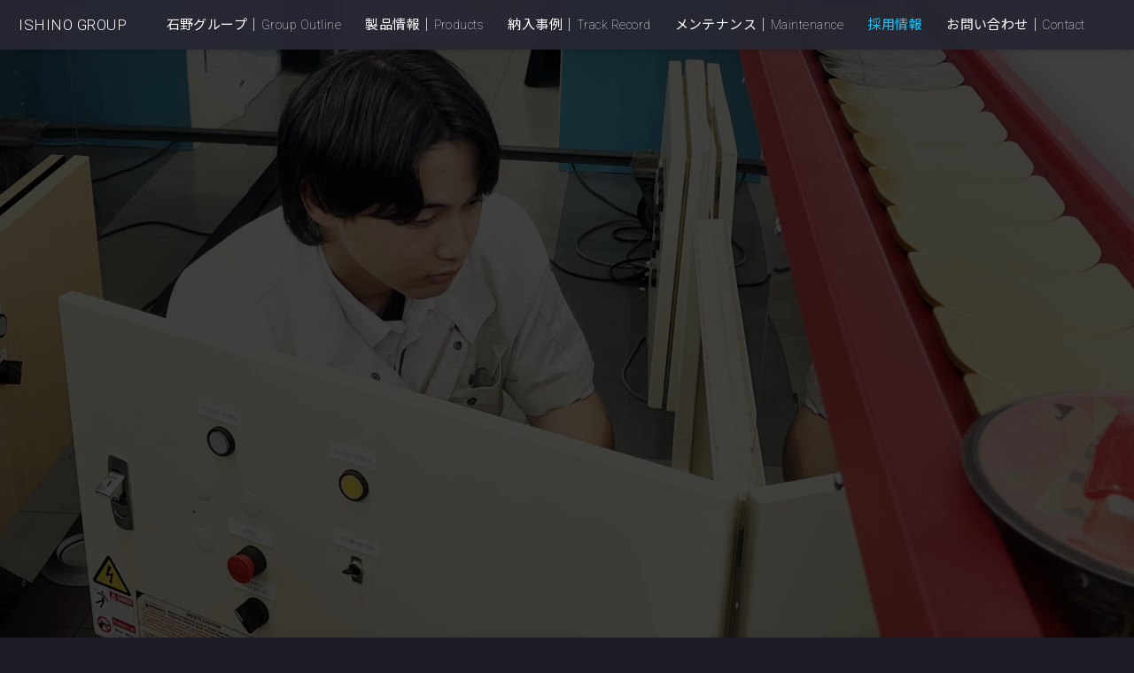

--- FILE ---
content_type: text/html; charset=UTF-8
request_url: https://www.ishino-group.com/recruit/
body_size: 7631
content:
<!DOCTYPE HTML>
<!--
	Landed by HTML5 UP
	html5up.net | @ajlkn
	Free for personal and commercial use under the CCA 3.0 license (html5up.net/license)
-->
<html lang="ja" prefix="og: http://ogp.me/ns#">
<head>
<meta charset="utf-8">
<meta name="viewport" content="width=device-width, initial-scale=1, user-scalable=no">
<meta name="format-detection" content="telephone=no">
<meta property="og:site_name" content="石野グループ ISHINO GROUP">
<meta property="og:image" content="https://www.ishino-group.com/ogp.png">
<meta property="og:title" content="石野グループ ISHINO GROUP">
<meta property="og:type" content="article">
<meta property="og:description" content="">
<meta name="description" content="">
<!-- common -->
<link rel="stylesheet" href="https://www.ishino-group.com/wp02/wp-content/themes/ishino2022/assets/css/main.css">
<link rel="stylesheet" href="https://www.ishino-group.com/wp02/wp-content/themes/ishino2022/assets/css/ishino.css?=20220927">
<link rel="shortcut icon" href="https://www.ishino-group.com/favicon.ico">
<link rel="apple-touch-icon" href="/images/apple-touch-icon.png" sizes="180x180">
<link rel="icon" type="image/png" href="/images/android_touch_icon.png" sizes="192x192">
<noscript>
<link rel="stylesheet" href="https://www.ishino-group.com/wp02/wp-content/themes/ishino2022/assets/css/noscript.css">
</noscript>
<script>
  (function(d) {
    var config = {
      kitId: 'zbn1ore',
      scriptTimeout: 3000,
      async: true
    },
    h=d.documentElement,t=setTimeout(function(){h.className=h.className.replace(/\bwf-loading\b/g,"")+" wf-inactive";},config.scriptTimeout),tk=d.createElement("script"),f=false,s=d.getElementsByTagName("script")[0],a;h.className+=" wf-loading";tk.src='https://use.typekit.net/'+config.kitId+'.js';tk.async=true;tk.onload=tk.onreadystatechange=function(){a=this.readyState;if(f||a&&a!="complete"&&a!="loaded")return;f=true;clearTimeout(t);try{Typekit.load(config)}catch(e){}};s.parentNode.insertBefore(tk,s)
  })(document);
</script>
	<style>
		span{
			display:inline-block
		}
	</style>
<title>採用情報 | 石野グループ ISHINO GROUP</title>
<meta name='robots' content='max-image-preview:large' />
<link rel='stylesheet' id='wp-block-library-css' href='https://www.ishino-group.com/wp02/wp-includes/css/dist/block-library/style.min.css?ver=6.4' type='text/css' media='all' />
<style id='classic-theme-styles-inline-css' type='text/css'>
/*! This file is auto-generated */
.wp-block-button__link{color:#fff;background-color:#32373c;border-radius:9999px;box-shadow:none;text-decoration:none;padding:calc(.667em + 2px) calc(1.333em + 2px);font-size:1.125em}.wp-block-file__button{background:#32373c;color:#fff;text-decoration:none}
</style>
<style id='global-styles-inline-css' type='text/css'>
body{--wp--preset--color--black: #000000;--wp--preset--color--cyan-bluish-gray: #abb8c3;--wp--preset--color--white: #ffffff;--wp--preset--color--pale-pink: #f78da7;--wp--preset--color--vivid-red: #cf2e2e;--wp--preset--color--luminous-vivid-orange: #ff6900;--wp--preset--color--luminous-vivid-amber: #fcb900;--wp--preset--color--light-green-cyan: #7bdcb5;--wp--preset--color--vivid-green-cyan: #00d084;--wp--preset--color--pale-cyan-blue: #8ed1fc;--wp--preset--color--vivid-cyan-blue: #0693e3;--wp--preset--color--vivid-purple: #9b51e0;--wp--preset--gradient--vivid-cyan-blue-to-vivid-purple: linear-gradient(135deg,rgba(6,147,227,1) 0%,rgb(155,81,224) 100%);--wp--preset--gradient--light-green-cyan-to-vivid-green-cyan: linear-gradient(135deg,rgb(122,220,180) 0%,rgb(0,208,130) 100%);--wp--preset--gradient--luminous-vivid-amber-to-luminous-vivid-orange: linear-gradient(135deg,rgba(252,185,0,1) 0%,rgba(255,105,0,1) 100%);--wp--preset--gradient--luminous-vivid-orange-to-vivid-red: linear-gradient(135deg,rgba(255,105,0,1) 0%,rgb(207,46,46) 100%);--wp--preset--gradient--very-light-gray-to-cyan-bluish-gray: linear-gradient(135deg,rgb(238,238,238) 0%,rgb(169,184,195) 100%);--wp--preset--gradient--cool-to-warm-spectrum: linear-gradient(135deg,rgb(74,234,220) 0%,rgb(151,120,209) 20%,rgb(207,42,186) 40%,rgb(238,44,130) 60%,rgb(251,105,98) 80%,rgb(254,248,76) 100%);--wp--preset--gradient--blush-light-purple: linear-gradient(135deg,rgb(255,206,236) 0%,rgb(152,150,240) 100%);--wp--preset--gradient--blush-bordeaux: linear-gradient(135deg,rgb(254,205,165) 0%,rgb(254,45,45) 50%,rgb(107,0,62) 100%);--wp--preset--gradient--luminous-dusk: linear-gradient(135deg,rgb(255,203,112) 0%,rgb(199,81,192) 50%,rgb(65,88,208) 100%);--wp--preset--gradient--pale-ocean: linear-gradient(135deg,rgb(255,245,203) 0%,rgb(182,227,212) 50%,rgb(51,167,181) 100%);--wp--preset--gradient--electric-grass: linear-gradient(135deg,rgb(202,248,128) 0%,rgb(113,206,126) 100%);--wp--preset--gradient--midnight: linear-gradient(135deg,rgb(2,3,129) 0%,rgb(40,116,252) 100%);--wp--preset--font-size--small: 13px;--wp--preset--font-size--medium: 20px;--wp--preset--font-size--large: 36px;--wp--preset--font-size--x-large: 42px;--wp--preset--spacing--20: 0.44rem;--wp--preset--spacing--30: 0.67rem;--wp--preset--spacing--40: 1rem;--wp--preset--spacing--50: 1.5rem;--wp--preset--spacing--60: 2.25rem;--wp--preset--spacing--70: 3.38rem;--wp--preset--spacing--80: 5.06rem;--wp--preset--shadow--natural: 6px 6px 9px rgba(0, 0, 0, 0.2);--wp--preset--shadow--deep: 12px 12px 50px rgba(0, 0, 0, 0.4);--wp--preset--shadow--sharp: 6px 6px 0px rgba(0, 0, 0, 0.2);--wp--preset--shadow--outlined: 6px 6px 0px -3px rgba(255, 255, 255, 1), 6px 6px rgba(0, 0, 0, 1);--wp--preset--shadow--crisp: 6px 6px 0px rgba(0, 0, 0, 1);}:where(.is-layout-flex){gap: 0.5em;}:where(.is-layout-grid){gap: 0.5em;}body .is-layout-flow > .alignleft{float: left;margin-inline-start: 0;margin-inline-end: 2em;}body .is-layout-flow > .alignright{float: right;margin-inline-start: 2em;margin-inline-end: 0;}body .is-layout-flow > .aligncenter{margin-left: auto !important;margin-right: auto !important;}body .is-layout-constrained > .alignleft{float: left;margin-inline-start: 0;margin-inline-end: 2em;}body .is-layout-constrained > .alignright{float: right;margin-inline-start: 2em;margin-inline-end: 0;}body .is-layout-constrained > .aligncenter{margin-left: auto !important;margin-right: auto !important;}body .is-layout-constrained > :where(:not(.alignleft):not(.alignright):not(.alignfull)){max-width: var(--wp--style--global--content-size);margin-left: auto !important;margin-right: auto !important;}body .is-layout-constrained > .alignwide{max-width: var(--wp--style--global--wide-size);}body .is-layout-flex{display: flex;}body .is-layout-flex{flex-wrap: wrap;align-items: center;}body .is-layout-flex > *{margin: 0;}body .is-layout-grid{display: grid;}body .is-layout-grid > *{margin: 0;}:where(.wp-block-columns.is-layout-flex){gap: 2em;}:where(.wp-block-columns.is-layout-grid){gap: 2em;}:where(.wp-block-post-template.is-layout-flex){gap: 1.25em;}:where(.wp-block-post-template.is-layout-grid){gap: 1.25em;}.has-black-color{color: var(--wp--preset--color--black) !important;}.has-cyan-bluish-gray-color{color: var(--wp--preset--color--cyan-bluish-gray) !important;}.has-white-color{color: var(--wp--preset--color--white) !important;}.has-pale-pink-color{color: var(--wp--preset--color--pale-pink) !important;}.has-vivid-red-color{color: var(--wp--preset--color--vivid-red) !important;}.has-luminous-vivid-orange-color{color: var(--wp--preset--color--luminous-vivid-orange) !important;}.has-luminous-vivid-amber-color{color: var(--wp--preset--color--luminous-vivid-amber) !important;}.has-light-green-cyan-color{color: var(--wp--preset--color--light-green-cyan) !important;}.has-vivid-green-cyan-color{color: var(--wp--preset--color--vivid-green-cyan) !important;}.has-pale-cyan-blue-color{color: var(--wp--preset--color--pale-cyan-blue) !important;}.has-vivid-cyan-blue-color{color: var(--wp--preset--color--vivid-cyan-blue) !important;}.has-vivid-purple-color{color: var(--wp--preset--color--vivid-purple) !important;}.has-black-background-color{background-color: var(--wp--preset--color--black) !important;}.has-cyan-bluish-gray-background-color{background-color: var(--wp--preset--color--cyan-bluish-gray) !important;}.has-white-background-color{background-color: var(--wp--preset--color--white) !important;}.has-pale-pink-background-color{background-color: var(--wp--preset--color--pale-pink) !important;}.has-vivid-red-background-color{background-color: var(--wp--preset--color--vivid-red) !important;}.has-luminous-vivid-orange-background-color{background-color: var(--wp--preset--color--luminous-vivid-orange) !important;}.has-luminous-vivid-amber-background-color{background-color: var(--wp--preset--color--luminous-vivid-amber) !important;}.has-light-green-cyan-background-color{background-color: var(--wp--preset--color--light-green-cyan) !important;}.has-vivid-green-cyan-background-color{background-color: var(--wp--preset--color--vivid-green-cyan) !important;}.has-pale-cyan-blue-background-color{background-color: var(--wp--preset--color--pale-cyan-blue) !important;}.has-vivid-cyan-blue-background-color{background-color: var(--wp--preset--color--vivid-cyan-blue) !important;}.has-vivid-purple-background-color{background-color: var(--wp--preset--color--vivid-purple) !important;}.has-black-border-color{border-color: var(--wp--preset--color--black) !important;}.has-cyan-bluish-gray-border-color{border-color: var(--wp--preset--color--cyan-bluish-gray) !important;}.has-white-border-color{border-color: var(--wp--preset--color--white) !important;}.has-pale-pink-border-color{border-color: var(--wp--preset--color--pale-pink) !important;}.has-vivid-red-border-color{border-color: var(--wp--preset--color--vivid-red) !important;}.has-luminous-vivid-orange-border-color{border-color: var(--wp--preset--color--luminous-vivid-orange) !important;}.has-luminous-vivid-amber-border-color{border-color: var(--wp--preset--color--luminous-vivid-amber) !important;}.has-light-green-cyan-border-color{border-color: var(--wp--preset--color--light-green-cyan) !important;}.has-vivid-green-cyan-border-color{border-color: var(--wp--preset--color--vivid-green-cyan) !important;}.has-pale-cyan-blue-border-color{border-color: var(--wp--preset--color--pale-cyan-blue) !important;}.has-vivid-cyan-blue-border-color{border-color: var(--wp--preset--color--vivid-cyan-blue) !important;}.has-vivid-purple-border-color{border-color: var(--wp--preset--color--vivid-purple) !important;}.has-vivid-cyan-blue-to-vivid-purple-gradient-background{background: var(--wp--preset--gradient--vivid-cyan-blue-to-vivid-purple) !important;}.has-light-green-cyan-to-vivid-green-cyan-gradient-background{background: var(--wp--preset--gradient--light-green-cyan-to-vivid-green-cyan) !important;}.has-luminous-vivid-amber-to-luminous-vivid-orange-gradient-background{background: var(--wp--preset--gradient--luminous-vivid-amber-to-luminous-vivid-orange) !important;}.has-luminous-vivid-orange-to-vivid-red-gradient-background{background: var(--wp--preset--gradient--luminous-vivid-orange-to-vivid-red) !important;}.has-very-light-gray-to-cyan-bluish-gray-gradient-background{background: var(--wp--preset--gradient--very-light-gray-to-cyan-bluish-gray) !important;}.has-cool-to-warm-spectrum-gradient-background{background: var(--wp--preset--gradient--cool-to-warm-spectrum) !important;}.has-blush-light-purple-gradient-background{background: var(--wp--preset--gradient--blush-light-purple) !important;}.has-blush-bordeaux-gradient-background{background: var(--wp--preset--gradient--blush-bordeaux) !important;}.has-luminous-dusk-gradient-background{background: var(--wp--preset--gradient--luminous-dusk) !important;}.has-pale-ocean-gradient-background{background: var(--wp--preset--gradient--pale-ocean) !important;}.has-electric-grass-gradient-background{background: var(--wp--preset--gradient--electric-grass) !important;}.has-midnight-gradient-background{background: var(--wp--preset--gradient--midnight) !important;}.has-small-font-size{font-size: var(--wp--preset--font-size--small) !important;}.has-medium-font-size{font-size: var(--wp--preset--font-size--medium) !important;}.has-large-font-size{font-size: var(--wp--preset--font-size--large) !important;}.has-x-large-font-size{font-size: var(--wp--preset--font-size--x-large) !important;}
.wp-block-navigation a:where(:not(.wp-element-button)){color: inherit;}
:where(.wp-block-post-template.is-layout-flex){gap: 1.25em;}:where(.wp-block-post-template.is-layout-grid){gap: 1.25em;}
:where(.wp-block-columns.is-layout-flex){gap: 2em;}:where(.wp-block-columns.is-layout-grid){gap: 2em;}
.wp-block-pullquote{font-size: 1.5em;line-height: 1.6;}
</style>
<link rel="https://api.w.org/" href="https://www.ishino-group.com/wp-json/" /><link rel="alternate" type="application/json" href="https://www.ishino-group.com/wp-json/wp/v2/pages/16" /><link rel="EditURI" type="application/rsd+xml" title="RSD" href="https://www.ishino-group.com/wp02/xmlrpc.php?rsd" />
<link rel="canonical" href="https://www.ishino-group.com/recruit/" />
<link rel='shortlink' href='https://www.ishino-group.com/?p=16' />
<link rel="alternate" type="application/json+oembed" href="https://www.ishino-group.com/wp-json/oembed/1.0/embed?url=https%3A%2F%2Fwww.ishino-group.com%2Frecruit%2F" />
<link rel="alternate" type="text/xml+oembed" href="https://www.ishino-group.com/wp-json/oembed/1.0/embed?url=https%3A%2F%2Fwww.ishino-group.com%2Frecruit%2F&#038;format=xml" />
	
		<!-- Google tag (gtag.js) -->
<script async src="https://www.googletagmanager.com/gtag/js?id=G-E9SK07XQ4Z"></script>
<script>
  window.dataLayer = window.dataLayer || [];
  function gtag(){dataLayer.push(arguments);}
  gtag('js', new Date());

  gtag('config', 'G-E9SK07XQ4Z');
</script>
	
	<!-- Google Tag Manager -->
<script>(function(w,d,s,l,i){w[l]=w[l]||[];w[l].push({'gtm.start':
new Date().getTime(),event:'gtm.js'});var f=d.getElementsByTagName(s)[0],
j=d.createElement(s),dl=l!='dataLayer'?'&l='+l:'';j.async=true;j.src=
'https://www.googletagmanager.com/gtm.js?id='+i+dl;f.parentNode.insertBefore(j,f);
})(window,document,'script','dataLayer','GTM-PXZMKFF');</script>
<!-- End Google Tag Manager -->
	
</head>
<body class="page-template page-template-page-recruit page-template-page-recruit-php page page-id-16" id="recruit">
	
	<!-- Google Tag Manager (noscript) -->
<noscript><iframe src="https://www.googletagmanager.com/ns.html?id=GTM-PXZMKFF"
height="0" width="0" style="display:none;visibility:hidden"></iframe></noscript>
<!-- End Google Tag Manager (noscript) -->
	
<!-- header ==================================================================== -->
<header id="header">
    <p id="logo"><a href="https://www.ishino-group.com/"> ISHINO GROUP</a></p>
    <nav id="nav">
        <ul>
            <li id="gNaviGroup"><a href="https://www.ishino-group.com/group/">石野グループ｜<span>Group Outline</span></a>
                <ul>
                    <li><a href="https://www.ishino-group.com/news/">ニュースリリース　<span>News Releases</span></a></li>
                    <li><a href="https://www.ishino-group.com/group/#ishino-seisaku">石野製作所　<span>Ishino Seisakusho Co., Ltd.</span></a></li>
                    <li><a href="https://www.ishino-group.com/group/#kakoh">北日本カコー　<span>Kitanihon-Kakoh Co., Ltd.</span></a></li>
                    <li><a href="https://www.ishino-group.com/group/#ishino-sangyo">石野産業　<span>Ishino Sangyo Co., Ltd.</span></a></li>
                    <li id="gNaviHistory"><a href="https://www.ishino-group.com/history/">回転寿司の歴史｜<span class="dropHistory">History</span></a></li>
                </ul>
            </li>
            <li id="gNaviProduct"><a href="https://www.ishino-group.com/products/">製品情報｜<span>Products</span></a></li>
            <li id="gNaviTrackrecord"><a href="https://www.ishino-group.com/trackrecord/">納入事例｜<span>Track Record</span></a></li>
            <li id="gNaviMaintenance"><a href="https://www.ishino-group.com/maintenance/">メンテナンス｜<span>Maintenance</span></a></li>
            <li id="gNaviRecruit"><a href="https://www.ishino-group.com/recruit/">採用情報</a></li>
            <li id="gNaviContact"><a>お問い合わせ｜<span>Contact</span></a>
                <ul>
                    <li><a href="https://www.ishino-group.com/contact_ishino/">採用・見学に関して</a></li>
                    <li><a href="https://www.ishino-group.com/contact_kitanihon/">製品導入をお考えの方</a></li>
                    <li><a href="https://www.ishino-group.com/contact_maintenance/">メンテナンスをご希望の方</a></li>
                    <li><a href="https://www.ishino-group.com/contact_sangyo/">食品加工機械について</a></li>
                    <li><a href="https://www.ishino-group.com/contact_en/">Inquiries to our group</a></li>
                </ul>
            </li>
            <li class="hmOnly"><a href="https://www.ishino-group.com/privacy/#policy">プライバシーポリシー</a></li>
            <li class="hmOnly"><a href="https://www.ishino-group.com/privacy/#terms">ご利用規約　<span>Terms of Service</span></a></li>
        </ul>
    </nav>
</header>
<!-- /header ==================================================================== --> 

<!-- contents ==================================================================== -->
<div id="contents">
    <article><section class="areaBnMovie">
    <div class="video-box overlay">
        <video class="video" autoplay playsinline muted onended="location.href='#section01';" src="https://www.ishino-group.com/wp02/wp-content/themes/ishino2022/images/recruit/recruit_pc.mp4"></video>
    </div>
</section>

<!-- Main -->
<section id="section01" class="spotlight style6 bottom"> <span class="image fit main switchBg recruitBg01"><img src="https://www.ishino-group.com/wp02/wp-content/themes/ishino2022/images/recruit/bg_promotion_pc.webp" alt=""></span>
    <div class="content">
		<div class="container">
			<div class="row">
				<div class="col-6 col-12-medium">
					<h2>飲食店に<br>笑顔をまわそう。</h2>
					<h4>プロモーション動画をご覧ください。どうぞ！</h4>
				</div>
				<div class="col-6 col-12-medium">
					<div style="position:relative; width:100%; height:0px; padding-bottom:56.25%;">
					 <iframe style="position:absolute; left:0; top:0; width:100%; height:100%;" src="https://www.youtube.com/embed/rSl3DN63TSI??enablejsapi=1 rel=0&amp;modestbranding=1&amp;color=white" frameborder="0"></iframe>
					</div>
				</div>
            </div>
			<p class="btnScroll"><a href="#section06" class="goto-next scrolly">
                        <lottie-player src="https://assets9.lottiefiles.com/packages/lf20_nEykVY.json"  background="transparent"  speed="1"  style="width: 100%; height: auto;"  loop  autoplay></lottie-player>
                        </a></p>
        </div>
    </div>
</section>
<section id="section06" class="spotlight style6 bottom"> <span class="image fit main switchBg recruitBg05"><img src="https://www.ishino-group.com/wp02/wp-content/themes/ishino2022/images/recruit/bg_start.webp" alt=""></span>
    <div class="content">
        <div class="container">
            <div class="row">
                <div class="col-12 col-12-medium">
                    <div class="align-center">
                        <h2 class="ttlSection mgB0-5em">採用担当者からのメッセージ</h2>
                    </div>
                    <p>当グループは、トップシェアの実績の回転寿司コンベア関連や、食品加工機械の開発に取り組んでいます。当社のものづくりを支えるのは、社員一人ひとりの柔軟な発想力と、アイデアをかたちにする技術力です。社歴や職種に関係なく、誰もが新製品について提案できる制度があります。あなたの力で会社の新しいビジネスを生み出し、新しい食文化をつくる当社で活躍してみませんか。</p>
                    <p class="btnScroll"><a href="#section07" class="goto-next scrolly">
                        <lottie-player src="https://assets9.lottiefiles.com/packages/lf20_nEykVY.json"  background="transparent"  speed="1"  style="width: 100%; height: auto;"  loop  autoplay></lottie-player>
                        </a></p>
                </div>
            </div>
        </div>
    </div>
</section>
<section id="section07" class="spotlight style6 bottom"> <span class="image fit main switchBg recruitBg06"><img src="https://www.ishino-group.com/wp02/wp-content/themes/ishino2022/images/recruit/bg_recruit_2.webp" alt=""></span>
    <div class="content">
        <div class="container">
            <div class="row">
                <div class="col-12 col-12-medium">
                    <div class="align-center">
                        <h2 class="ttlSection mgB0-5em">入社後の新人社員の道のり</h2>
                    </div>
                    <p>入社後、＜新人研修＞事業内容や会社方針、社会人としてのビジネスマナー・心得を学ぶ。→＜仮配属＞製造工程にてモノ作り・組立の実習で弊社製品の知識を得る。→＜本配属＞本人の希望と適正をみて各部署に配属。→＜2年目＞各部署と連携しながら製品の具現化に取り組む。以上が入社後のプランです。</p>
                    <p class="btnScroll"><a href="#section08" class="goto-next scrolly">
                        <lottie-player src="https://assets9.lottiefiles.com/packages/lf20_nEykVY.json"  background="transparent"  speed="1"  style="width: 100%; height: auto;"  loop  autoplay></lottie-player>
                        </a></p>
                </div>
            </div>
        </div>
    </div>
</section>
<section id="section08" class="spotlight style6 bottom"> <span class="image fit main switchBg recruitBg07"><img src="https://www.ishino-group.com/wp02/wp-content/themes/ishino2022/images/recruit/bg_smile.webp" alt=""></span>
    <div class="content">
        <div class="container">
            <div class="row">
                <div class="col-12 col-12-medium">
                    <div class="align-center">
                        <h2 class="ttlSection mgB0-5em">健康経営</h2>
                    </div>
                    <p>社員の健康により配慮する取り組みをおこなっています。経済産業省「健康経営優良法人2025（中小規模法人部門）」の認定を受けました。</p>
                    <p class="btnScroll"><a href="#career" class="goto-next scrolly">
                        <lottie-player src="https://assets9.lottiefiles.com/packages/lf20_nEykVY.json"  background="transparent"  speed="1"  style="width: 100%; height: auto;"  loop  autoplay></lottie-player>
                        </a></p>
                </div>
            </div>
        </div>
    </div>
</section>
<!-- career -->
<section id="career" class="wrapper style1 special fade-up">
    <div class="container">
        <div class="areaSectionBd">
            <h2 class="ttlSection">リクルート情報</h2>
        </div>
        <p>新卒採用の応募受付はこちらからです。</p>
        <div class="areaSectionBd mgB1-5em">
            <p class="tCenter mgB3em"><a href="https://job.career-tasu.jp/corp/00049728/" target="TRG_CORP_00049728" rel="noopener"> <img src="https://www.ishino-group.com/wp02/wp-content/themes/ishino2022/images/recruit/career-tasu_logo_l.gif" alt="キャリタス就活2025" width="300" height="84"> </a></p>
		<br/>
            <p class="tCenter mgB3em"><a href="https://job.mynavi.jp/27/pc/search/corp246157/outline.html" target="TRG_CORP_00049728" rel="noopener"> <img src="https://www.ishino-group.com/wp02/wp-content/themes/ishino2022/images/recruit/mynavi2027.gif" alt="マイナビ2027" width="300" height="60"> </a></p>
		<br/>
		<p>中途採用の応募受付はこちらからです。</p>
			 <p class="tCenter mgB3em"><a href="https://tenshoku.mynavi.jp/company/444071/joblist/" target="TRG_CORP_00049728" rel="noopener"> <img src="https://www.ishino-group.com/wp02/wp-content/themes/ishino2022/images/recruit/mynavi_tenshoku.png" alt="マイナビ転職" width="300" height="89"> </a></p>
        </div> 
        <p class="btnScroll"><a href="#sectionNews" class="goto-next scrolly">
            <lottie-player src="https://assets9.lottiefiles.com/packages/lf20_nEykVY.json"  background="transparent"  speed="1"  style="width: 100%; height: auto;"  loop  autoplay></lottie-player>
            </a></p>
    </div>
</section>
<!-- news -->
<section id="sectionNews" class="wrapper special">
    <div class="container">
        <div class="areaSectionBd">
            <h2 class="ttlSection">Recruit News</h2>
        </div>
        <div class="areaSectionBd mgB1-5em">
            <div class="blockCenter">
                                <div class="areaNewsRecruitList">
                    <ul class="areaNewsDate">
                        <li class="newsDate">
                            2025.12.23                        </li>
                        <li class="icNews ctgRecruit">採用情報</li>
                    </ul>
                    <p><a href="https://www.ishino-group.com/news/recruit#section01" class="select">
                        マイナビへの掲載を始めました！                        </a></p>
                </div>
                                <div class="areaNewsRecruitList">
                    <ul class="areaNewsDate">
                        <li class="newsDate">
                            2025.11.05                        </li>
                        <li class="icNews ctgRecruit">採用情報</li>
                    </ul>
                    <p><a href="https://www.ishino-group.com/news/recruit#section01" class="select">
                        東京開催「かなざわコネクト」に参加                        </a></p>
                </div>
                                <div class="areaNewsRecruitList">
                    <ul class="areaNewsDate">
                        <li class="newsDate">
                            2025.10.07                        </li>
                        <li class="icNews ctgRecruit">採用情報</li>
                    </ul>
                    <p><a href="https://www.ishino-group.com/news/recruit#section01" class="select">
                        「1dayインターンシップ」参加者募集中                        </a></p>
                </div>
                                <div class="areaNewsRecruitList">
                    <ul class="areaNewsDate">
                        <li class="newsDate">
                            2025.09.11                        </li>
                        <li class="icNews ctgRecruit">採用情報</li>
                    </ul>
                    <p><a href="https://www.ishino-group.com/news/recruit#section01" class="select">
                        採用Instagram開設しました！                        </a></p>
                </div>
                                <div class="areaNewsRecruitList">
                    <ul class="areaNewsDate">
                        <li class="newsDate">
                            2025.06.18                        </li>
                        <li class="icNews ctgRecruit">採用情報</li>
                    </ul>
                    <p><a href="https://www.ishino-group.com/news/recruit#section01" class="select">
                        「大しごとーくin金沢2025」に参加                        </a></p>
                </div>
                            </div>
        </div>
        <p class="btnScroll"><a href="#contact" class="goto-next scrolly">
            <lottie-player src="https://assets9.lottiefiles.com/packages/lf20_nEykVY.json"  background="transparent"  speed="1"  style="width: 100%; height: auto;"  loop  autoplay></lottie-player>
            </a></p>
    </div>
</section>
<!-- Contact -->
<div id="contact" class="wrapperFooterForm">
    <div class="container">
        <div class="align-center">
            <p class="btnContact"><a href="https://www.ishino-group.com/contact_ishino/">お問い合わせはこちらへ</a></p>
        </div>
    </div>
</div>
    </article>
</div>
<!-- /contents ==================================================================== --> 

<!-- footer ==================================================================== -->
<footer id="footer">
    <div class="container">
        <div class="areaFooter">
            <div class="footerLogo">
                <p><a href="https://www.ishino-group.com/">ISHINO GROUP</a></p>
            </div>
            <ul class="areafooterNavi">
                <li>
                    <ul class="footerNavi">
                        <li><a href="https://www.ishino-group.com/news/">ニュースリリース<span>News Releases</span></a></li>
                        <li><a href="https://www.ishino-group.com/group/">石野グループ<span>Group Outline</span></a></li>
                        <li><a href="https://www.ishino-group.com/group/#ishino-seisaku">株式会社石野製作所 <span>Ishino Seisakusho Co., Ltd.</span></a></li>
                        <li><a href="https://www.ishino-group.com/group/#kakoh">北日本カコー株式会社 <span>Kitanihon-Kakoh Co., Ltd.</span></a></li>
                        <li><a href="https://www.ishino-group.com/group/#ishino-sangyo">石野産業株式会社<span>Ishino Sangyo Co., Ltd.</span> </a></li>
                        <li><a href="https://www.ishino-group.com/history/">北日本カコーと回転寿司の歴史<span>History</span> </a></li>
                        <li><a href="https://www.ishino-group.com/group/#iso">ISOへの取り組み<span>ISO Certification</span> </a></li>
                        <li><a href="https://www.ishino-group.com/group/#overseas">海外認証取得<span>Acquisition of Overseas Standards Certifications</span></a></li>
                    </ul>
                </li>
                <li>
                    <ul class="footerNavi">
                        <li><a href="https://www.ishino-group.com/products/">製品情報</a><a href="https://www.ishino-group.com/product/index_en.html"><span>Products that can be sold outside Japan.</span></a></li>
                        <li><a href="https://www.ishino-group.com/trackrecord/">納入事例<span>Track Record</span></a></li>
                        <li><a href="https://www.ishino-group.com/maintenance/">メンテナンス<span>Maintenance</span></a></li>
                        <li><a href="https://www.ishino-group.com/recruit/">採用情報</a></li>
                        <li><a href="https://www.ishino-group.com/group/rentalconveyor/">レンタルコンベア事業</a></li>
                        <li><a href="https://www.ishino-group.com/privacy/#policy">プライバシーポリシー</a></li>
                        <li><a href="https://www.ishino-group.com/privacy/#terms">ご利用規約<span>Terms of Service</span></a></li>
                    </ul>
                </li>
                <li class="fNavi03">
                    <ul class="footerNavi">
                        <li><a href="https://www.ishino-group.com/contact_ishino/">石野グループ・採用に関して</a></li>
                        <li><a href="https://www.ishino-group.com/contact_kitanihon/">製品導入をお考えの方</a></li>
                        <li><a href="https://www.ishino-group.com/contact_maintenance/">メンテナンスをご希望の方</a></li>
                        <li><a href="https://www.ishino-group.com/contact_sangyo/">食品加工機械について</a></li>
                        <li><a href="https://www.ishino-group.com/contact_en/">Inquiries to our group</a></li>
                        <li class="linkSite">Design: <a href="http://html5up.net" target="_blank">HTML5 UP</a></li>
                    </ul>
                </li>
            </ul>
        </div>
        <p class="copyright"> <small>&copy;2022 Ishino Seisakusho Co., Ltd.</small></p>
    </div>
    <p class="pagetop"><a href="#"><img src="https://www.ishino-group.com/wp02/wp-content/themes/ishino2022/assets/images/btn_pagetop.svg" alt="このページの先頭へ"></a></p>
	
</footer>

<!-- Scripts --> 
<script src="https://www.ishino-group.com/wp02/wp-content/themes/ishino2022/assets/js/jquery.min.js"></script> 
<script src="https://www.ishino-group.com/wp02/wp-content/themes/ishino2022/assets/js/jquery.scrolly.min.js"></script> 
<script src="https://www.ishino-group.com/wp02/wp-content/themes/ishino2022/assets/js/jquery.dropotron.min.js"></script> 
<script src="https://www.ishino-group.com/wp02/wp-content/themes/ishino2022/assets/js/jquery.scrollex.min.js"></script> 
<script src="https://www.ishino-group.com/wp02/wp-content/themes/ishino2022/assets/js/browser.min.js"></script> 
<script src="https://www.ishino-group.com/wp02/wp-content/themes/ishino2022/assets/js/breakpoints.min.js"></script> 
<script src="https://www.ishino-group.com/wp02/wp-content/themes/ishino2022/assets/js/util.js"></script> 
<script src="https://www.ishino-group.com/wp02/wp-content/themes/ishino2022/assets/js/main.js"></script> 
<!--<script src="https://cdnjs.cloudflare.com/ajax/libs/jquery/3.6.0/jquery.min.js"></script>-->
<script src="https://unpkg.com/@lottiefiles/lottie-player@latest/dist/lottie-player.js"></script> 
<script>
$(function() {
    var $elem = $('.video');   
    var sp = '_sp.';
    var pc = '_pc.';  
    var replaceWidth = 768;  
    function imageSwitch() {
    var windowWidth = parseInt($(window).width());

  $elem.each(function() {
  var $this = $(this);
  if(windowWidth >= replaceWidth) {
      $this.attr('src', $this.attr('src').replace(sp, pc));

  } else {
      $this.attr('src', $this.attr('src').replace(pc, sp));
  }
  });
}
 imageSwitch();
  var resizeTimer;
  $(window).on('resize', function() {
  clearTimeout(resizeTimer);
  resizeTimer = setTimeout(function() {
  imageSwitch();
  }, 100);
  });
});
</script>
<script src="https://www.ishino-group.com/wp02/wp-content/themes/ishino2022/assets/js/ishino.js"></script>
<script type="text/javascript">
	jQuery(document).ready(function(){
		jQuery('body').bind('cut copy paste',function(e){
			e.preventDefault();
		});
		jQuery("body").on("contextmenu",function(e){
			return false;
		});
	});
</script>
</body>
</html>

--- FILE ---
content_type: text/css
request_url: https://www.ishino-group.com/wp02/wp-content/themes/ishino2022/assets/css/main.css
body_size: 12001
content:
@import url("fontawesome-all.min.css");
@import url('https://fonts.googleapis.com/css2?family=Noto+Sans+JP:wght@400;500&family=Roboto:wght@100;300;400;500&display=swap');
/*
	Landed by HTML5 UP
	html5up.net | @ajlkn
	Free for personal and commercial use under the CCA 3.0 license (html5up.net/license)
*/
html, body, div, span, applet, object, iframe, h1, h2, h3, h4, h5, h6, p, blockquote, pre, a, abbr, acronym, address, big, cite, code, del, dfn, em, img, ins, kbd, q, s, samp, small, strike, strong, sub, sup, tt, var, b, u, i, center, dl, dt, dd, ol, ul, li, fieldset, form, label, legend, table, caption, tbody, tfoot, thead, tr, th, td, article, aside, canvas, details, embed, figure, figcaption, footer, header, hgroup, menu, nav, output, ruby, section, summary, time, mark, audio, video {
    margin: 0;
    padding: 0;
    border: 0;
    font-size: 100%;
    font: inherit;
    vertical-align: baseline;
}
article, aside, details, figcaption, figure, footer, header, hgroup, menu, nav, section {
    display: block;
}
body {
    line-height: 1;
}
ol, ul {
    list-style: none;
}
blockquote, q {
    quotes: none;
}
blockquote:before, blockquote:after, q:before, q:after {
    content: '';
    content: none;
}
table {
    border-collapse: collapse;
    border-spacing: 0;
}
body {
    -webkit-text-size-adjust: 100%;
}
mark {
    background-color: transparent;
    color: inherit;
}
input::-moz-focus-inner {
    border: 0;
    padding: 0;
}
input, select, textarea {
    -moz-appearance: none;
    -webkit-appearance: none;
    -ms-appearance: none;
    appearance: none;
}
/* Basic */
html {
    box-sizing: border-box;
}
*, *:before, *:after {
    box-sizing: inherit;
}
html, body {
    background: #1c1d26;
}
body.is-preload *, body.is-preload *:before, body.is-preload *:after {
    -moz-animation: none !important;
    -webkit-animation: none !important;
    -ms-animation: none !important;
    animation: none !important;
    -moz-transition: none !important;
    -webkit-transition: none !important;
    -ms-transition: none !important;
    transition: none !important;
}
body, input, select, textarea {
    color: rgba(255, 255, 255, 0.9);
    font-family: 'Roboto', 'Noto Sans JP', "メイリオ", Meiryo, "ヒラギノ角ゴ ProN", "Hiragino Kaku Gothic ProN", sans-serif;
    font-size: 16px;
    font-weight: 400;
    line-height: 1.75em;
    letter-spacing: 0.03em;
}
a {
    -moz-transition: border-color 0.2s ease-in-out, color 0.2s ease-in-out;
    -webkit-transition: border-color 0.2s ease-in-out, color 0.2s ease-in-out;
    -ms-transition: border-color 0.2s ease-in-out, color 0.2s ease-in-out;
    transition: border-color 0.2s ease-in-out, color 0.2s ease-in-out;
    color: #ffffff;
    text-decoration: none;
}
a:hover, .footerNavi a:hover span, .areaNewsList a {
    color: #11ccff !important;
}
a.linkTxt {
    color: #11ccff;
}
.areaNewsList a:hover, a.linkTxt:hover {
    opacity: 0.6;
}
strong, b {
    color: #ffffff;
    font-weight: 500;
}
em, i {
    font-style: italic;
}
p {
    margin: 0 0 1em 0;
}
h1, h2, h3, h4, h5, h6, #logo {
    color: #ffffff;
    font-weight: 500;
}
.areaH1 {
    margin-top: 60px;
    margin-bottom: 100px;
    text-align: center;
}
.ttlPage {
    margin-bottom: 0.6em;
    font-size: 70px;
    line-height: 1.3;
    font-family: vdl-logona, sans-serif;
    font-style: normal;
    font-weight: 400;
    letter-spacing: 0.1em;
}
.ttlPageProductEn {
    margin-bottom: 0.6em;
    font-size: 70px;
    line-height: 1.3;
    font-family: magistral, sans-serif;
    font-style: normal;
    font-weight: 300;
}
.ttlPageEn {
    margin-bottom: 1.4em;
    font-size: 46px;
    font-family: magistral, sans-serif;
    font-style: normal;
    font-weight: 300;
    line-height: 1.2;
}
.ttlPageProductJa {
    margin-bottom: 1.4em;
    font-size: 46px;
    font-family: vdl-logona, sans-serif;
    font-style: normal;
    font-weight: 400;
    line-height: 1.2;
    letter-spacing: 0.1em;
}
h1 {
    font-size: 50px;
    line-height: 1.3;
}
h2 {
    font-size: 46px;
    line-height: 1.4;
}
h3, .ttlSection {
    font-size: 32px;
    line-height: 1.5;
}
h4, .ttlSectionSub {
    font-size: 20px;
    line-height: 1.5;
}
h5, .ttlSectionSub02, .ttlProducts {
    font-size: 18px;
    line-height: 1.5;
}
.ttlProducts {
    border-bottom: solid 1px rgba(255, 255, 255, 0.3);
    margin-bottom: 0.7em;
    padding-bottom: 0.4em;
}
h6, .ttlSection1em {
    font-size: 1em;
    line-height: 1.5em;
}
sub {
    font-size: 0.8em;
    position: relative;
    top: 0.5em;
}
sup {
    font-size: 0.8em;
    position: relative;
    top: -0.5em;
}
hr {
    border: 0;
    border-bottom: solid 1px rgba(255, 255, 255, 0.3);
    margin: 0.5em 0;
}
hr.major {
    margin: 4em 0;
}
blockquote {
    border-left: solid 4px rgba(255, 255, 255, 0.3);
    font-style: italic;
    margin: 0 0 2em 0;
    padding: 0.5em 0 0.5em 2em;
}
code {
    background: rgba(255, 255, 255, 0.075);
    border-radius: 4px;
    font-family: "Courier New", monospace;
    font-size: 0.9em;
    margin: 0 0.25em;
    padding: 0.25em 0.65em;
}
pre {
    -webkit-overflow-scrolling: touch;
    font-family: "Courier New", monospace;
    font-size: 0.9em;
    margin: 0 0 2em 0;
}
pre code {
    display: block;
    line-height: 1.75em;
    padding: 1em 1.5em;
    overflow-x: auto;
}
.align-left {
    text-align: left;
}
.align-center {
    text-align: center;
}
.align-right {
    text-align: right;
}
/* Loader */
@-moz-keyframes spinner-show {
    0% {
        opacity: 0;
    }
    100% {
        opacity: 1;
    }
}
@-webkit-keyframes spinner-show {
    0% {
        opacity: 0;
    }
    100% {
        opacity: 1;
    }
}
@keyframes spinner-show {
    0% {
        opacity: 0;
    }
    100% {
        opacity: 1;
    }
}
@-moz-keyframes spinner-hide {
    0% {
        color: rgba(255, 255, 255, 0.15);
        z-index: 100001;
        -moz-transform: scale(1) rotate(0deg);
        -webkit-transform: scale(1) rotate(0deg);
        -ms-transform: scale(1) rotate(0deg);
        transform: scale(1) rotate(0deg);
    }
    99% {
        color: #1c1d26;
        z-index: 100001;
        -moz-transform: scale(0.5) rotate(360deg);
        -webkit-transform: scale(0.5) rotate(360deg);
        -ms-transform: scale(0.5) rotate(360deg);
        transform: scale(0.5) rotate(360deg);
    }
    100% {
        color: #1c1d26;
        z-index: -1;
        -moz-transform: scale(0.5) rotate(360deg);
        -webkit-transform: scale(0.5) rotate(360deg);
        -ms-transform: scale(0.5) rotate(360deg);
        transform: scale(0.5) rotate(360deg);
    }
}
@-webkit-keyframes spinner-hide {
    0% {
        color: rgba(255, 255, 255, 0.15);
        z-index: 100001;
        -moz-transform: scale(1) rotate(0deg);
        -webkit-transform: scale(1) rotate(0deg);
        -ms-transform: scale(1) rotate(0deg);
        transform: scale(1) rotate(0deg);
    }
    99% {
        color: #1c1d26;
        z-index: 100001;
        -moz-transform: scale(0.5) rotate(360deg);
        -webkit-transform: scale(0.5) rotate(360deg);
        -ms-transform: scale(0.5) rotate(360deg);
        transform: scale(0.5) rotate(360deg);
    }
    100% {
        color: #1c1d26;
        z-index: -1;
        -moz-transform: scale(0.5) rotate(360deg);
        -webkit-transform: scale(0.5) rotate(360deg);
        -ms-transform: scale(0.5) rotate(360deg);
        transform: scale(0.5) rotate(360deg);
    }
}
@keyframes spinner-hide {
    0% {
        color: rgba(255, 255, 255, 0.15);
        z-index: 100001;
        -moz-transform: scale(1) rotate(0deg);
        -webkit-transform: scale(1) rotate(0deg);
        -ms-transform: scale(1) rotate(0deg);
        transform: scale(1) rotate(0deg);
    }
    99% {
        color: #1c1d26;
        z-index: 100001;
        -moz-transform: scale(0.5) rotate(360deg);
        -webkit-transform: scale(0.5) rotate(360deg);
        -ms-transform: scale(0.5) rotate(360deg);
        transform: scale(0.5) rotate(360deg);
    }
    100% {
        color: #1c1d26;
        z-index: -1;
        -moz-transform: scale(0.5) rotate(360deg);
        -webkit-transform: scale(0.5) rotate(360deg);
        -ms-transform: scale(0.5) rotate(360deg);
        transform: scale(0.5) rotate(360deg);
    }
}
@-moz-keyframes spinner-rotate {
    0% {
        -moz-transform: scale(1) rotate(0deg);
        -webkit-transform: scale(1) rotate(0deg);
        -ms-transform: scale(1) rotate(0deg);
        transform: scale(1) rotate(0deg);
    }
    100% {
        -moz-transform: scale(1) rotate(360deg);
        -webkit-transform: scale(1) rotate(360deg);
        -ms-transform: scale(1) rotate(360deg);
        transform: scale(1) rotate(360deg);
    }
}
@-webkit-keyframes spinner-rotate {
    0% {
        -moz-transform: scale(1) rotate(0deg);
        -webkit-transform: scale(1) rotate(0deg);
        -ms-transform: scale(1) rotate(0deg);
        transform: scale(1) rotate(0deg);
    }
    100% {
        -moz-transform: scale(1) rotate(360deg);
        -webkit-transform: scale(1) rotate(360deg);
        -ms-transform: scale(1) rotate(360deg);
        transform: scale(1) rotate(360deg);
    }
}
@keyframes spinner-rotate {
    0% {
        -moz-transform: scale(1) rotate(0deg);
        -webkit-transform: scale(1) rotate(0deg);
        -ms-transform: scale(1) rotate(0deg);
        transform: scale(1) rotate(0deg);
    }
    100% {
        -moz-transform: scale(1) rotate(360deg);
        -webkit-transform: scale(1) rotate(360deg);
        -ms-transform: scale(1) rotate(360deg);
        transform: scale(1) rotate(360deg);
    }
}
@-moz-keyframes overlay-hide {
    0% {
        opacity: 1;
        z-index: 100000;
    }
    15% {
        opacity: 1;
        z-index: 100000;
    }
    99% {
        opacity: 0;
        z-index: 100000;
    }
    100% {
        opacity: 0;
        z-index: -1;
    }
}
@-webkit-keyframes overlay-hide {
    0% {
        opacity: 1;
        z-index: 100000;
    }
    15% {
        opacity: 1;
        z-index: 100000;
    }
    99% {
        opacity: 0;
        z-index: 100000;
    }
    100% {
        opacity: 0;
        z-index: -1;
    }
}
@keyframes overlay-hide {
    0% {
        opacity: 1;
        z-index: 100000;
    }
    15% {
        opacity: 1;
        z-index: 100000;
    }
    99% {
        opacity: 0;
        z-index: 100000;
    }
    100% {
        opacity: 0;
        z-index: -1;
    }
}
body.landing {
    text-decoration: none;
}
body.landing:before {
    -moz-osx-font-smoothing: grayscale;
    -webkit-font-smoothing: antialiased;
    display: inline-block;
    font-style: normal;
    font-variant: normal;
    text-rendering: auto;
    line-height: 1;
    text-transform: none !important;
    font-family: 'Font Awesome 5 Free';
    font-weight: 900;
}
body.landing:before {
    -moz-animation: spinner-show 1.5s 1 0.25s ease forwards, spinner-hide 0.25s ease-in-out forwards !important;
    -webkit-animation: spinner-show 1.5s 1 0.25s ease forwards, spinner-hide 0.25s ease-in-out forwards !important;
    -ms-animation: spinner-show 1.5s 1 0.25s ease forwards, spinner-hide 0.25s ease-in-out forwards !important;
    animation: spinner-show 1.5s 1 0.25s ease forwards, spinner-hide 0.25s ease-in-out forwards !important;
    -moz-transform-origin: 50% 50%;
    -webkit-transform-origin: 50% 50%;
    -ms-transform-origin: 50% 50%;
    transform-origin: 50% 50%;
    color: rgba(255, 255, 255, 0.15);
    content: '\f1ce';
    cursor: default;
    display: block;
    font-size: 2em;
    height: 2em;
    left: 50%;
    line-height: 2em;
    margin: -1em 0 0 -1em;
    opacity: 0;
    position: fixed;
    text-align: center;
    top: 50%;
    width: 2em;
    z-index: -1;
}
body.landing:after {
    -moz-animation: overlay-hide 1.5s ease-in forwards !important;
    -webkit-animation: overlay-hide 1.5s ease-in forwards !important;
    -ms-animation: overlay-hide 1.5s ease-in forwards !important;
    animation: overlay-hide 1.5s ease-in forwards !important;
    background: #1c1d26;
    content: '';
    display: block;
    height: 100%;
    left: 0;
    opacity: 0;
    position: fixed;
    top: 0;
    width: 100%;
    z-index: -1;
}
body.landing.is-preload:before {
    -moz-animation: spinner-show 1.5s 1 0.25s ease forwards, spinner-rotate 0.75s infinite linear !important;
    -webkit-animation: spinner-show 1.5s 1 0.25s ease forwards, spinner-rotate 0.75s infinite linear !important;
    -ms-animation: spinner-show 1.5s 1 0.25s ease forwards, spinner-rotate 0.75s infinite linear !important;
    animation: spinner-show 1.5s 1 0.25s ease forwards, spinner-rotate 0.75s infinite linear !important;
    z-index: 100001;
}
body.landing.is-preload:after {
    -moz-animation: none !important;
    -webkit-animation: none !important;
    -ms-animation: none !important;
    animation: none !important;
    opacity: 1;
    z-index: 100000;
}
@media (-webkit-min-device-pixel-ratio: 2) {
    body.landing:before {
        line-height: 2.025em;
    }
}
/* Container */
.container {
    margin: 0 auto;
    max-width: calc(100% - 4em);
    width: 70em;
}
.container.xsmall {
    width: 17.5em;
}
.container.small {
    width: 35em;
}
.container.medium {
    width: 52.5em;
}
.container.large {
    width: 87.5em;
}
.container.xlarge {
    width: 105em;
}
.container.max {
    width: 100%;
}
@media screen and (max-width: 1280px) {
    .container {
        width: 90%;
        max-width: 100%;
    }
}
@media screen and (max-width: 980px) {
    .container {
        width: 100% !important;
    }
}
/* Row */
.row {
    display: flex;
    flex-wrap: wrap;
    box-sizing: border-box;
}
.row > * {
    box-sizing: border-box;
}
.row.gtr-uniform > * > :last-child {
    margin-bottom: 0;
}
.row.aln-left {
    justify-content: flex-start;
}
.row.aln-center {
    justify-content: center;
}
.row.aln-right {
    justify-content: flex-end;
}
.row.aln-top {
    align-items: flex-start;
}
.row.aln-middle {
    align-items: center;
}
.row.aln-bottom {
    align-items: flex-end;
}
.row > .imp {
    order: -1;
}
.row > .col-1 {
    width: 8.33333%;
}
.row > .off-1 {
    margin-left: 8.33333%;
}
.row > .col-2 {
    width: 16.66667%;
}
.row > .off-2 {
    margin-left: 16.66667%;
}
.row > .col-3 {
    width: 25%;
}
.row > .off-3 {
    margin-left: 25%;
}
.row > .col-4 {
    width: 33.33333%;
}
.row > .off-4 {
    margin-left: 33.33333%;
}
.row > .col-5 {
    width: 41.66667%;
}
.row > .off-5 {
    margin-left: 41.66667%;
}
.row > .col-6 {
    width: 50%;
}
.row > .off-6 {
    margin-left: 50%;
}
.row > .col-7 {
    width: 58.33333%;
}
.row > .off-7 {
    margin-left: 58.33333%;
}
.row > .col-8 {
    width: 66.66667%;
}
.row > .off-8 {
    margin-left: 66.66667%;
}
.row > .col-9 {
    width: 75%;
}
.row > .off-9 {
    margin-left: 75%;
}
.row > .col-10 {
    width: 83.33333%;
}
.row > .off-10 {
    margin-left: 83.33333%;
}
.row > .col-11 {
    width: 91.66667%;
}
.row > .off-11 {
    margin-left: 91.66667%;
}
.row > .col-12 {
    width: 100%;
}
.row > .off-12 {
    margin-left: 100%;
}
.row.gtr-0 {
    margin-top: 0;
    margin-left: 0em;
}
.row.gtr-0 > * {
    padding: 0 0 0 0em;
}
.row.gtr-0.gtr-uniform {
    margin-top: 0em;
}
.row.gtr-0.gtr-uniform > * {
    padding-top: 0em;
}
.row.gtr-25 {
    margin-top: 0;
    margin-left: -0.625em;
}
.row.gtr-25 > * {
    padding: 0 0 0 0.625em;
}
.row.gtr-25.gtr-uniform {
    margin-top: -0.625em;
}
.row.gtr-25.gtr-uniform > * {
    padding-top: 0.625em;
}
.row.gtr-50 {
    margin-top: 0;
    margin-left: -1.25em;
}
.row.gtr-50 > * {
    padding: 0 0 0 1.25em;
}
.row.gtr-50.gtr-uniform {
    margin-top: -1.25em;
}
.row.gtr-50.gtr-uniform > * {
    padding-top: 1.25em;
}
.row {
    margin-top: 0;
    margin-left: -2.5em;
}
.row > * {
    padding: 0 0 0 2.5em;
}
.row.gtr-uniform {
    margin-top: -2.5em;
}
.row.gtr-uniform > * {
    padding-top: 2.5em;
}
.row.gtr-150 {
    margin-top: 0;
    margin-left: -3.75em;
}
.row.gtr-150 > * {
    padding: 0 0 0 3.75em;
}
.row.gtr-150.gtr-uniform {
    margin-top: -3.75em;
}
.row.gtr-150.gtr-uniform > * {
    padding-top: 3.75em;
}
.row.gtr-200 {
    margin-top: 0;
    margin-left: -5em;
}
.row.gtr-200 > * {
    padding: 0 0 0 5em;
}
.row.gtr-200.gtr-uniform {
    margin-top: -5em;
}
.row.gtr-200.gtr-uniform > * {
    padding-top: 5em;
}
@media screen and (max-width: 1680px) {
    .row {
        display: flex;
        flex-wrap: wrap;
        box-sizing: border-box;
        align-items: stretch;
    }
    .row > * {
        box-sizing: border-box;
    }
    .row.gtr-uniform > * > :last-child {
        margin-bottom: 0;
    }
    .row.aln-left {
        justify-content: flex-start;
    }
    .row.aln-center {
        justify-content: center;
    }
    .row.aln-right {
        justify-content: flex-end;
    }
    .row.aln-top {
        align-items: flex-start;
    }
    .row.aln-middle {
        align-items: center;
    }
    .row.aln-bottom {
        align-items: flex-end;
    }
    .row > .imp-xlarge {
        order: -1;
    }
    .row > .col-1-xlarge {
        width: 8.33333%;
    }
    .row > .off-1-xlarge {
        margin-left: 8.33333%;
    }
    .row > .col-2-xlarge {
        width: 16.66667%;
    }
    .row > .off-2-xlarge {
        margin-left: 16.66667%;
    }
    .row > .col-3-xlarge {
        width: 25%;
    }
    .row > .off-3-xlarge {
        margin-left: 25%;
    }
    .row > .col-4-xlarge {
        width: 33.33333%;
    }
    .row > .off-4-xlarge {
        margin-left: 33.33333%;
    }
    .row > .col-5-xlarge {
        width: 41.66667%;
    }
    .row > .off-5-xlarge {
        margin-left: 41.66667%;
    }
    .row > .col-6-xlarge {
        width: 50%;
    }
    .row > .off-6-xlarge {
        margin-left: 50%;
    }
    .row > .col-7-xlarge {
        width: 58.33333%;
    }
    .row > .off-7-xlarge {
        margin-left: 58.33333%;
    }
    .row > .col-8-xlarge {
        width: 66.66667%;
    }
    .row > .off-8-xlarge {
        margin-left: 66.66667%;
    }
    .row > .col-9-xlarge {
        width: 75%;
    }
    .row > .off-9-xlarge {
        margin-left: 75%;
    }
    .row > .col-10-xlarge {
        width: 83.33333%;
    }
    .row > .off-10-xlarge {
        margin-left: 83.33333%;
    }
    .row > .col-11-xlarge {
        width: 91.66667%;
    }
    .row > .off-11-xlarge {
        margin-left: 91.66667%;
    }
    .row > .col-12-xlarge {
        width: 100%;
    }
    .row > .off-12-xlarge {
        margin-left: 100%;
    }
    .row.gtr-0 {
        margin-top: 0;
        margin-left: 0em;
    }
    .row.gtr-0 > * {
        padding: 0 0 0 0em;
    }
    .row.gtr-0.gtr-uniform {
        margin-top: 0em;
    }
    .row.gtr-0.gtr-uniform > * {
        padding-top: 0em;
    }
    .row.gtr-25 {
        margin-top: 0;
        margin-left: -0.625em;
    }
    .row.gtr-25 > * {
        padding: 0 0 0 0.625em;
    }
    .row.gtr-25.gtr-uniform {
        margin-top: -0.625em;
    }
    .row.gtr-25.gtr-uniform > * {
        padding-top: 0.625em;
    }
    .row.gtr-50 {
        margin-top: 0;
        margin-left: -1.25em;
    }
    .row.gtr-50 > * {
        padding: 0 0 0 1.25em;
    }
    .row.gtr-50.gtr-uniform {
        margin-top: -1.25em;
    }
    .row.gtr-50.gtr-uniform > * {
        padding-top: 1.25em;
    }
    .row {
        margin-top: 0;
        margin-left: -2.5em;
    }
    .row > * {
        padding: 0 0 0 2.5em;
    }
    .row.gtr-uniform {
        margin-top: -2.5em;
    }
    .row.gtr-uniform > * {
        padding-top: 2.5em;
    }
    .row.gtr-150 {
        margin-top: 0;
        margin-left: -3.75em;
    }
    .row.gtr-150 > * {
        padding: 0 0 0 3.75em;
    }
    .row.gtr-150.gtr-uniform {
        margin-top: -3.75em;
    }
    .row.gtr-150.gtr-uniform > * {
        padding-top: 3.75em;
    }
    .row.gtr-200 {
        margin-top: 0;
        margin-left: -5em;
    }
    .row.gtr-200 > * {
        padding: 0 0 0 5em;
    }
    .row.gtr-200.gtr-uniform {
        margin-top: -5em;
    }
    .row.gtr-200.gtr-uniform > * {
        padding-top: 5em;
    }
}
@media screen and (max-width: 1280px) {
    .row {
        display: flex;
        flex-wrap: wrap;
        box-sizing: border-box;
        align-items: stretch;
    }
    .row > * {
        box-sizing: border-box;
    }
    .row.gtr-uniform > * > :last-child {
        margin-bottom: 0;
    }
    .row.aln-left {
        justify-content: flex-start;
    }
    .row.aln-center {
        justify-content: center;
    }
    .row.aln-right {
        justify-content: flex-end;
    }
    .row.aln-top {
        align-items: flex-start;
    }
    .row.aln-middle {
        align-items: center;
    }
    .row.aln-bottom {
        align-items: flex-end;
    }
    .row > .imp-large {
        order: -1;
    }
    .row > .col-1-large {
        width: 8.33333%;
    }
    .row > .off-1-large {
        margin-left: 8.33333%;
    }
    .row > .col-2-large {
        width: 16.66667%;
    }
    .row > .off-2-large {
        margin-left: 16.66667%;
    }
    .row > .col-3-large {
        width: 25%;
    }
    .row > .off-3-large {
        margin-left: 25%;
    }
    .row > .col-4-large {
        width: 33.33333%;
    }
    .row > .off-4-large {
        margin-left: 33.33333%;
    }
    .row > .col-5-large {
        width: 41.66667%;
    }
    .row > .off-5-large {
        margin-left: 41.66667%;
    }
    .row > .col-6-large {
        width: 50%;
    }
    .row > .off-6-large {
        margin-left: 50%;
    }
    .row > .col-7-large {
        width: 58.33333%;
    }
    .row > .off-7-large {
        margin-left: 58.33333%;
    }
    .row > .col-8-large {
        width: 66.66667%;
    }
    .row > .off-8-large {
        margin-left: 66.66667%;
    }
    .row > .col-9-large {
        width: 75%;
    }
    .row > .off-9-large {
        margin-left: 75%;
    }
    .row > .col-10-large {
        width: 83.33333%;
    }
    .row > .off-10-large {
        margin-left: 83.33333%;
    }
    .row > .col-11-large {
        width: 91.66667%;
    }
    .row > .off-11-large {
        margin-left: 91.66667%;
    }
    .row > .col-12-large {
        width: 100%;
    }
    .row > .off-12-large {
        margin-left: 100%;
    }
    .row.gtr-0 {
        margin-top: 0;
        margin-left: 0em;
    }
    .row.gtr-0 > * {
        padding: 0 0 0 0em;
    }
    .row.gtr-0.gtr-uniform {
        margin-top: 0em;
    }
    .row.gtr-0.gtr-uniform > * {
        padding-top: 0em;
    }
    .row.gtr-25 {
        margin-top: 0;
        margin-left: -0.625em;
    }
    .row.gtr-25 > * {
        padding: 0 0 0 0.625em;
    }
    .row.gtr-25.gtr-uniform {
        margin-top: -0.625em;
    }
    .row.gtr-25.gtr-uniform > * {
        padding-top: 0.625em;
    }
    .row.gtr-50 {
        margin-top: 0;
        margin-left: -1.25em;
    }
    .row.gtr-50 > * {
        padding: 0 0 0 1.25em;
    }
    .row.gtr-50.gtr-uniform {
        margin-top: -1.25em;
    }
    .row.gtr-50.gtr-uniform > * {
        padding-top: 1.25em;
    }
    .row {
        margin-top: 0;
        margin-left: -2.5em;
    }
    .row > * {
        padding: 0 0 0 2.5em;
    }
    .row.gtr-uniform {
        margin-top: -2.5em;
    }
    .row.gtr-uniform > * {
        padding-top: 2.5em;
    }
    .row.gtr-150 {
        margin-top: 0;
        margin-left: -3.75em;
    }
    .row.gtr-150 > * {
        padding: 0 0 0 3.75em;
    }
    .row.gtr-150.gtr-uniform {
        margin-top: -3.75em;
    }
    .row.gtr-150.gtr-uniform > * {
        padding-top: 3.75em;
    }
    .row.gtr-200 {
        margin-top: 0;
        margin-left: -5em;
    }
    .row.gtr-200 > * {
        padding: 0 0 0 5em;
    }
    .row.gtr-200.gtr-uniform {
        margin-top: -5em;
    }
    .row.gtr-200.gtr-uniform > * {
        padding-top: 5em;
    }
}
@media screen and (max-width: 980px) {
    .row {
        display: flex;
        flex-wrap: wrap;
        box-sizing: border-box;
        align-items: stretch;
    }
    .row > * {
        box-sizing: border-box;
    }
    .row.gtr-uniform > * > :last-child {
        margin-bottom: 0;
    }
    .row.aln-left {
        justify-content: flex-start;
    }
    .row.aln-center {
        justify-content: center;
    }
    .row.aln-right {
        justify-content: flex-end;
    }
    .row.aln-top {
        align-items: flex-start;
    }
    .row.aln-middle {
        align-items: center;
    }
    .row.aln-bottom {
        align-items: flex-end;
    }
    .row > .imp-medium {
        order: -1;
    }
    .row > .col-1-medium {
        width: 8.33333%;
    }
    .row > .off-1-medium {
        margin-left: 8.33333%;
    }
    .row > .col-2-medium {
        width: 16.66667%;
    }
    .row > .off-2-medium {
        margin-left: 16.66667%;
    }
    .row > .col-3-medium {
        width: 25%;
    }
    .row > .off-3-medium {
        margin-left: 25%;
    }
    .row > .col-4-medium {
        width: 33.33333%;
    }
    .row > .off-4-medium {
        margin-left: 33.33333%;
    }
    .row > .col-5-medium {
        width: 41.66667%;
    }
    .row > .off-5-medium {
        margin-left: 41.66667%;
    }
    .row > .col-6-medium {
        width: 50%;
    }
    .row > .off-6-medium {
        margin-left: 50%;
    }
    .row > .col-7-medium {
        width: 58.33333%;
    }
    .row > .off-7-medium {
        margin-left: 58.33333%;
    }
    .row > .col-8-medium {
        width: 66.66667%;
    }
    .row > .off-8-medium {
        margin-left: 66.66667%;
    }
    .row > .col-9-medium {
        width: 75%;
    }
    .row > .off-9-medium {
        margin-left: 75%;
    }
    .row > .col-10-medium {
        width: 83.33333%;
    }
    .row > .off-10-medium {
        margin-left: 83.33333%;
    }
    .row > .col-11-medium {
        width: 91.66667%;
    }
    .row > .off-11-medium {
        margin-left: 91.66667%;
    }
    .row > .col-12-medium {
        width: 100%;
    }
    .row > .off-12-medium {
        margin-left: 100%;
    }
    .row.gtr-0 {
        margin-top: 0;
        margin-left: 0em;
    }
    .row.gtr-0 > * {
        padding: 0 0 0 0em;
    }
    .row.gtr-0.gtr-uniform {
        margin-top: 0em;
    }
    .row.gtr-0.gtr-uniform > * {
        padding-top: 0em;
    }
    .row.gtr-25 {
        margin-top: 0;
        margin-left: -0.625em;
    }
    .row.gtr-25 > * {
        padding: 0 0 0 0.625em;
    }
    .row.gtr-25.gtr-uniform {
        margin-top: -0.625em;
    }
    .row.gtr-25.gtr-uniform > * {
        padding-top: 0.625em;
    }
    .row.gtr-50 {
        margin-top: 0;
        margin-left: -1.25em;
    }
    .row.gtr-50 > * {
        padding: 0 0 0 1.25em;
    }
    .row.gtr-50.gtr-uniform {
        margin-top: -1.25em;
    }
    .row.gtr-50.gtr-uniform > * {
        padding-top: 1.25em;
    }
    .row {
        margin-top: 0;
        margin-left: -2.5em;
    }
    .row > * {
        padding: 0 0 0 2.5em;
    }
    .row.gtr-uniform {
        margin-top: -2.5em;
    }
    .row.gtr-uniform > * {
        padding-top: 2.5em;
    }
    .row.gtr-150 {
        margin-top: 0;
        margin-left: -3.75em;
    }
    .row.gtr-150 > * {
        padding: 0 0 0 3.75em;
    }
    .row.gtr-150.gtr-uniform {
        margin-top: -3.75em;
    }
    .row.gtr-150.gtr-uniform > * {
        padding-top: 3.75em;
    }
    .row.gtr-200 {
        margin-top: 0;
        margin-left: -5em;
    }
    .row.gtr-200 > * {
        padding: 0 0 0 5em;
    }
    .row.gtr-200.gtr-uniform {
        margin-top: -5em;
    }
    .row.gtr-200.gtr-uniform > * {
        padding-top: 5em;
    }
}
@media screen and (max-width: 767px) {
    .row {
        display: flex;
        flex-wrap: wrap;
        box-sizing: border-box;
        align-items: stretch;
    }
    .row > * {
        box-sizing: border-box;
    }
    .row.gtr-uniform > * > :last-child {
        margin-bottom: 0;
    }
    .row.aln-left {
        justify-content: flex-start;
    }
    .row.aln-center {
        justify-content: center;
    }
    .row.aln-right {
        justify-content: flex-end;
    }
    .row.aln-top {
        align-items: flex-start;
    }
    .row.aln-middle {
        align-items: center;
    }
    .row.aln-bottom {
        align-items: flex-end;
    }
    .row > .imp-small {
        order: -1;
    }
    .row > .col-1-small {
        width: 8.33333%;
    }
    .row > .off-1-small {
        margin-left: 8.33333%;
    }
    .row > .col-2-small {
        width: 16.66667%;
    }
    .row > .off-2-small {
        margin-left: 16.66667%;
    }
    .row > .col-3-small {
        width: 25%;
    }
    .row > .off-3-small {
        margin-left: 25%;
    }
    .row > .col-4-small {
        width: 33.33333%;
    }
    .row > .off-4-small {
        margin-left: 33.33333%;
    }
    .row > .col-5-small {
        width: 41.66667%;
    }
    .row > .off-5-small {
        margin-left: 41.66667%;
    }
    .row > .col-6-small {
        width: 50%;
    }
    .row > .off-6-small {
        margin-left: 50%;
    }
    .row > .col-7-small {
        width: 58.33333%;
    }
    .row > .off-7-small {
        margin-left: 58.33333%;
    }
    .row > .col-8-small {
        width: 66.66667%;
    }
    .row > .off-8-small {
        margin-left: 66.66667%;
    }
    .row > .col-9-small {
        width: 75%;
    }
    .row > .off-9-small {
        margin-left: 75%;
    }
    .row > .col-10-small {
        width: 83.33333%;
    }
    .row > .off-10-small {
        margin-left: 83.33333%;
    }
    .row > .col-11-small {
        width: 91.66667%;
    }
    .row > .off-11-small {
        margin-left: 91.66667%;
    }
    .row > .col-12-small {
        width: 100%;
    }
    .row > .off-12-small {
        margin-left: 100%;
    }
    .row.gtr-0 {
        margin-top: 0;
        margin-left: 0em;
    }
    .row.gtr-0 > * {
        padding: 0 0 0 0em;
    }
    .row.gtr-0.gtr-uniform {
        margin-top: 0em;
    }
    .row.gtr-0.gtr-uniform > * {
        padding-top: 0em;
    }
    .row.gtr-25 {
        margin-top: 0;
        margin-left: -0.625em;
    }
    .row.gtr-25 > * {
        padding: 0 0 0 0.625em;
    }
    .row.gtr-25.gtr-uniform {
        margin-top: -0.625em;
    }
    .row.gtr-25.gtr-uniform > * {
        padding-top: 0.625em;
    }
    .row.gtr-50 {
        margin-top: 0;
        margin-left: -1.25em;
    }
    .row.gtr-50 > * {
        padding: 0 0 0 1.25em;
    }
    .row.gtr-50.gtr-uniform {
        margin-top: -1.25em;
    }
    .row.gtr-50.gtr-uniform > * {
        padding-top: 1.25em;
    }
    .row {
        margin-top: 0;
        margin-left: -2.5em;
    }
    .row > * {
        padding: 0 0 0 2.5em;
    }
    .row.gtr-uniform {
        margin-top: -2.5em;
    }
    .row.gtr-uniform > * {
        padding-top: 2.5em;
    }
    .row.gtr-150 {
        margin-top: 0;
        margin-left: -3.75em;
    }
    .row.gtr-150 > * {
        padding: 0 0 0 3.75em;
    }
    .row.gtr-150.gtr-uniform {
        margin-top: -3.75em;
    }
    .row.gtr-150.gtr-uniform > * {
        padding-top: 3.75em;
    }
    .row.gtr-200 {
        margin-top: 0;
        margin-left: -5em;
    }
    .row.gtr-200 > * {
        padding: 0 0 0 5em;
    }
    .row.gtr-200.gtr-uniform {
        margin-top: -5em;
    }
    .row.gtr-200.gtr-uniform > * {
        padding-top: 5em;
    }
}
@media screen and (max-width : 480px) {
    .row {
        display: flex;
        flex-wrap: wrap;
        box-sizing: border-box;
        align-items: stretch;
    }
    .row > * {
        box-sizing: border-box;
    }
    .row.gtr-uniform > * > :last-child {
        margin-bottom: 0;
    }
    .row.aln-left {
        justify-content: flex-start;
    }
    .row.aln-center {
        justify-content: center;
    }
    .row.aln-right {
        justify-content: flex-end;
    }
    .row.aln-top {
        align-items: flex-start;
    }
    .row.aln-middle {
        align-items: center;
    }
    .row.aln-bottom {
        align-items: flex-end;
    }
    .row > .imp-xsmall {
        order: -1;
    }
    .row > .col-1-xsmall {
        width: 8.33333%;
    }
    .row > .off-1-xsmall {
        margin-left: 8.33333%;
    }
    .row > .col-2-xsmall {
        width: 16.66667%;
    }
    .row > .off-2-xsmall {
        margin-left: 16.66667%;
    }
    .row > .col-3-xsmall {
        width: 25%;
    }
    .row > .off-3-xsmall {
        margin-left: 25%;
    }
    .row > .col-4-xsmall {
        width: 33.33333%;
    }
    .row > .off-4-xsmall {
        margin-left: 33.33333%;
    }
    .row > .col-5-xsmall {
        width: 41.66667%;
    }
    .row > .off-5-xsmall {
        margin-left: 41.66667%;
    }
    .row > .col-6-xsmall {
        width: 50%;
    }
    .row > .off-6-xsmall {
        margin-left: 50%;
    }
    .row > .col-7-xsmall {
        width: 58.33333%;
    }
    .row > .off-7-xsmall {
        margin-left: 58.33333%;
    }
    .row > .col-8-xsmall {
        width: 66.66667%;
    }
    .row > .off-8-xsmall {
        margin-left: 66.66667%;
    }
    .row > .col-9-xsmall {
        width: 75%;
    }
    .row > .off-9-xsmall {
        margin-left: 75%;
    }
    .row > .col-10-xsmall {
        width: 83.33333%;
    }
    .row > .off-10-xsmall {
        margin-left: 83.33333%;
    }
    .row > .col-11-xsmall {
        width: 91.66667%;
    }
    .row > .off-11-xsmall {
        margin-left: 91.66667%;
    }
    .row > .col-12-xsmall {
        width: 100%;
    }
    .row > .off-12-xsmall {
        margin-left: 100%;
    }
    .row.gtr-0 {
        margin-top: 0;
        margin-left: 0em;
    }
    .row.gtr-0 > * {
        padding: 0 0 0 0em;
    }
    .row.gtr-0.gtr-uniform {
        margin-top: 0em;
    }
    .row.gtr-0.gtr-uniform > * {
        padding-top: 0em;
    }
    .row.gtr-25 {
        margin-top: 0;
        margin-left: -0.625em;
    }
    .row.gtr-25 > * {
        padding: 0 0 0 0.625em;
    }
    .row.gtr-25.gtr-uniform {
        margin-top: -0.625em;
    }
    .row.gtr-25.gtr-uniform > * {
        padding-top: 0.625em;
    }
    .row.gtr-50 {
        margin-top: 0;
        margin-left: -1.25em;
    }
    .row.gtr-50 > * {
        padding: 0 0 0 1.25em;
    }
    .row.gtr-50.gtr-uniform {
        margin-top: -1.25em;
    }
    .row.gtr-50.gtr-uniform > * {
        padding-top: 1.25em;
    }
    .row {
        margin-top: 0;
        margin-left: -2.5em;
    }
    .row > * {
        padding: 0 0 0 2.5em;
    }
    .row.gtr-uniform {
        margin-top: -2.5em;
    }
    .row.gtr-uniform > * {
        padding-top: 2.5em;
    }
    .row.gtr-150 {
        margin-top: 0;
        margin-left: -3.75em;
    }
    .row.gtr-150 > * {
        padding: 0 0 0 3.75em;
    }
    .row.gtr-150.gtr-uniform {
        margin-top: -3.75em;
    }
    .row.gtr-150.gtr-uniform > * {
        padding-top: 3.75em;
    }
    .row.gtr-200 {
        margin-top: 0;
        margin-left: -5em;
    }
    .row.gtr-200 > * {
        padding: 0 0 0 5em;
    }
    .row.gtr-200.gtr-uniform {
        margin-top: -5em;
    }
    .row.gtr-200.gtr-uniform > * {
        padding-top: 5em;
    }
}
/* Section/Article */
section.special, article.special {
    text-align: center;
}
header p {
    font-weight: 100;
    color: #ffffff;
    position: relative;
    margin: 0 0 1.5em 0;
}
header h2 + p {
    font-size: 2em;
    margin-top: -0em;
    line-height: 1.5em;
}
header h3 + p {
    font-size: 1.1em;
    margin-top: -0.8em;
    line-height: 1.5em;
}
header h4 + p, header h5 + p, header h6 + p {
    font-size: 0.9em;
    margin-top: -0.6em;
    line-height: 1.5em;
}
header.major {
    margin: 0 0 1em 0;
    position: relative;
    text-align: center;
}
header.major:after {
    background: #20b2aa;
    content: '';
    display: inline-block;
    height: 0.1em;
    max-width: 100em;
    width: 100%;
}
footer.major {
    margin: 2em 0 0 0;
}
/* Form */
form {
    /*margin: 0 0 4em 0;*/
}
form.cta {
    max-width: 35em;
    margin-left: auto;
    margin-right: auto;
}
form > .fields {
    display: -moz-flex;
    display: -webkit-flex;
    display: -ms-flex;
    display: flex;
    -moz-flex-wrap: wrap;
    -webkit-flex-wrap: wrap;
    -ms-flex-wrap: wrap;
    flex-wrap: wrap;
    width: calc(100% + 3em);
    margin: -1.5em 0 2em -1.5em;
}
form > .fields > .field {
    -moz-flex-grow: 0;
    -webkit-flex-grow: 0;
    -ms-flex-grow: 0;
    flex-grow: 0;
    -moz-flex-shrink: 0;
    -webkit-flex-shrink: 0;
    -ms-flex-shrink: 0;
    flex-shrink: 0;
    padding: 1.5em 0 0 1.5em;
    width: calc(100% - 1.5em);
}
form > .fields > .field.half {
    width: calc(50% - 0.75em);
}
form > .fields > .field.third {
    width: calc(100%/3 - 0.5em);
}
form > .fields > .field.quarter {
    width: calc(25% - 0.375em);
}
@media screen and (max-width : 480px) {
    form > .fields {
        width: calc(100% + 3em);
        margin: -1.5em 0 2em -1.5em;
    }
    form > .fields > .field {
        padding: 1.5em 0 0 1.5em;
        width: calc(100% - 1.5em);
    }
    form > .fields > .field.half {
        width: calc(100% - 1.5em);
    }
    form > .fields > .field.third {
        width: calc(100% - 1.5em);
    }
    form > .fields > .field.quarter {
        width: calc(100% - 1.5em);
    }
}
label {
    color: #ffffff;
    display: block;
    font-size: 1em;
    font-weight: 400;
    /*margin: 0 0 1em 0;*/
}
input[type="text"], input[type="password"], input[type="email"], select, textarea {
    -moz-appearance: none;
    -webkit-appearance: none;
    -ms-appearance: none;
    appearance: none;
    -moz-transition: border-color 0.2s ease-in-out;
    -webkit-transition: border-color 0.2s ease-in-out;
    -ms-transition: border-color 0.2s ease-in-out;
    transition: border-color 0.2s ease-in-out;
    background: transparent;
    border-radius: 4px;
    border: solid 1px rgba(255, 255, 255, 0.3);
    color: inherit;
    display: block;
    outline: 0;
    padding: 0 1em;
    text-decoration: none;
    width: 100%;
}
input[type="text"]:invalid, input[type="password"]:invalid, input[type="email"]:invalid, select:invalid, textarea:invalid {
    box-shadow: none;
}
input[type="text"]:focus, input[type="password"]:focus, input[type="email"]:focus, select:focus, textarea:focus {
    border-color: #1cf;
}
select {
    background-image: url("data:image/svg+xml;charset=utf8,%3Csvg xmlns='http://www.w3.org/2000/svg' width='40' height='40' preserveAspectRatio='none' viewBox='0 0 40 40'%3E%3Cpath d='M9.4,12.3l10.4,10.4l10.4-10.4c0.2-0.2,0.5-0.4,0.9-0.4c0.3,0,0.6,0.1,0.9,0.4l3.3,3.3c0.2,0.2,0.4,0.5,0.4,0.9 c0,0.4-0.1,0.6-0.4,0.9L20.7,31.9c-0.2,0.2-0.5,0.4-0.9,0.4c-0.3,0-0.6-0.1-0.9-0.4L4.3,17.3c-0.2-0.2-0.4-0.5-0.4-0.9 c0-0.4,0.1-0.6,0.4-0.9l3.3-3.3c0.2-0.2,0.5-0.4,0.9-0.4S9.1,12.1,9.4,12.3z' fill='rgba(255, 255, 255, 0.3)' /%3E%3C/svg%3E");
    background-size: 1.25rem;
    background-repeat: no-repeat;
    background-position: calc(100% - 1rem) center;
    height: 3em;
    padding-right: 3em;
    text-overflow: ellipsis;
}
select option {
    color: #ffffff;
    background: #1c1d26;
}
select:focus::-ms-value {
    background-color: transparent;
}
select::-ms-expand {
    display: none;
}
input[type="text"], input[type="password"], input[type="email"], select {
    height: 3em;
}
textarea {
    padding: 0.75em 1em;
}
input[type="checkbox"], input[type="radio"] {
    -moz-appearance: none;
    -webkit-appearance: none;
    -ms-appearance: none;
    appearance: none;
    display: block;
    float: left;
    margin-right: -2em;
    opacity: 0;
    width: 1em;
    z-index: -1;
}
input[type="checkbox"] + label, input[type="radio"] + label {
    text-decoration: none;
    color: rgba(255, 255, 255, 0.75);
    cursor: pointer;
    display: inline-block;
    font-size: 1em;
    font-weight: 100;
    padding-left: 2.55em;
    padding-right: 0.75em;
    position: relative;
}
input[type="checkbox"] + label:before, input[type="radio"] + label:before {
    -moz-osx-font-smoothing: grayscale;
    -webkit-font-smoothing: antialiased;
    display: inline-block;
    font-style: normal;
    font-variant: normal;
    text-rendering: auto;
    line-height: 1;
    text-transform: none !important;
    font-family: 'Font Awesome 5 Free';
    font-weight: 900;
}
input[type="checkbox"] + label:before, input[type="radio"] + label:before {
    border-radius: 4px;
    border: solid 1px rgba(255, 255, 255, 0.3);
    content: '';
    display: inline-block;
    font-size: 0.8em;
    height: 2.25em;
    left: 0;
    line-height: 2.25em;
    position: absolute;
    text-align: center;
    top: 0;
    width: 2.25em;
}
input[type="checkbox"]:checked + label:before, input[type="radio"]:checked + label:before {
    background: rgba(255, 255, 255, 0.25);
    color: #ffffff;
    content: '\f00c';
}
input[type="checkbox"]:focus + label:before, input[type="radio"]:focus + label:before {
    border-color: #1cf;
}
input[type="checkbox"] + label:before {
    border-radius: 4px;
}
input[type="radio"] + label:before {
    border-radius: 100%;
}
::-webkit-input-placeholder {
    color: rgba(255, 255, 255, 0.5) !important;
    opacity: 1.0;
}
:-moz-placeholder {
    color: rgba(255, 255, 255, 0.5) !important;
    opacity: 1.0;
}
::-moz-placeholder {
    color: rgba(255, 255, 255, 0.5) !important;
    opacity: 1.0;
}
:-ms-input-placeholder {
    color: rgba(255, 255, 255, 0.5) !important;
    opacity: 1.0;
}
/* Box */
.box {
    border-radius: 4px;
    border: solid 1px rgba(255, 255, 255, 0.3);
    margin-bottom: 2em;
    padding: 1.5em;
}
.box > :last-child, .box > :last-child > :last-child, .box > :last-child > :last-child > :last-child {
    margin-bottom: 0;
}
.box.alt {
    border: 0;
    border-radius: 0;
    padding: 0;
}
/* Icon */
.icon {
    text-decoration: none;
    border-bottom: none;
    position: relative;
}
.icon:before {
    -moz-osx-font-smoothing: grayscale;
    -webkit-font-smoothing: antialiased;
    display: inline-block;
    font-style: normal;
    font-variant: normal;
    text-rendering: auto;
    line-height: 1;
    text-transform: none !important;
    font-family: 'Font Awesome 5 Free';
    font-weight: 400;
}
.icon > .label {
    display: none;
}
.icon:before {
    line-height: inherit;
}
.icon.solid:before {
    font-weight: 900 !important;
}
.icon.brands:before {
    font-family: 'Font Awesome 5 Brands' !important;
}
.icon.alt {
    text-decoration: none;
}
.icon.alt:before {
    -moz-osx-font-smoothing: grayscale;
    -webkit-font-smoothing: antialiased;
    display: inline-block;
    font-style: normal;
    font-variant: normal;
    text-rendering: auto;
    line-height: 1;
    text-transform: none !important;
    font-family: 'Font Awesome 5 Free';
    font-weight: 400;
}
.icon.alt:before {
    color: #1c1d26 !important;
    text-shadow: 1px 0 0 #ffffff, -1px 0 0 #ffffff, 0 1px 0 #ffffff, 0 -1px 0 #ffffff;
}
.icon.major {
    background: #272833;
    border-radius: 100%;
    cursor: default;
    display: inline-block;
    height: 6em;
    line-height: 5.65em;
    margin: 0 0 2em 0;
    text-align: center;
    width: 6em;
}
.icon.major:before {
    font-size: 2.25em;
}
.icon.major.alt {
    text-decoration: none;
}
.icon.major.alt:before {
    -moz-osx-font-smoothing: grayscale;
    -webkit-font-smoothing: antialiased;
    display: inline-block;
    font-style: normal;
    font-variant: normal;
    text-rendering: auto;
    line-height: 1;
    text-transform: none !important;
    font-family: 'Font Awesome 5 Free';
    font-weight: 400;
}
.icon.major.alt:before {
    color: #272833 !important;
    text-shadow: 1px 0 0 #ffffff, -1px 0 0 #ffffff, 0 1px 0 #ffffff, 0 -1px 0 #ffffff;
}
/* Image */
.image {
    /*border-radius: 4px;*/
    border: 0;
    display: inline-block;
    position: relative;
    overflow: hidden;
}
#image{
	pointer-events: none;
}
.imgStore {
    border-radius: 4px;
    border: 0;
    display: inline-block;
    position: relative;
    overflow: hidden;
}
.image:before, .imgStore:before {
    content: '';
    display: block;
    position: absolute;
    left: 0;
    top: 0;
    /*background-image: url("images/over-lay.png");*/
    width: 100%;
    height: 100%;
}
.image img {
    /*border-radius: 4px;*/
    display: block;
}
.imgStore img {
    border-radius: 4px;
    display: block;
}
a:hover.imgStore {
    opacity: 0.6;
}
.image.left {
    float: left;
    margin: 0 1.5em 1em 0;
    top: 0.25em;
}
.image.right {
    float: right;
    margin: 0 0 1em 1.5em;
    top: 0.25em;
}
.image.left, .image.right {
    max-width: 40%;
}
.image.left img, .image.right img {
    width: 100%;
}
.image.fit {
    display: block;
    margin: 0 0 1em 0;
    width: 100%;
}
.imgStore {
    display: block;
    margin-bottom: 0.5em;
    width: 100%;
}
.image.fit img, .imgStore img {
    width: 100%;
}
/* List */
ol {
    list-style: decimal;
    margin: 0 0 2em 0;
    padding-left: 1.25em;
}
ol li {
    padding-left: 0.25em;
}
ol.mgnList li {
    margin-bottom: 1em;
}
ul {
    list-style: disc;
    margin: 0 0 1em 0;
    padding-left: 1em;
}
ul li {
    padding-left: 0.5em;
}
ul.alt {
    list-style: none;
    padding-left: 0;
}
ul.alt li {
    border-top: solid 1px rgba(255, 255, 255, 0.3);
    padding: 0.5em 0;
}
ul.alt li:first-child {
    border-top: 0;
    padding-top: 0;
}
dl {
    margin: 0 0 2em 0;
}
/* Icons */
ul.icons {
    cursor: default;
    list-style: none;
    padding-left: 0;
}
ul.icons li {
    display: inline-block;
    height: 2.5em;
    line-height: 2.5em;
    padding: 0 0.5em;
}
ul.icons li .icon {
    font-size: 0.8em;
}
ul.icons li .icon:before {
    font-size: 2em;
}
/* Actions （Lean More / Send Message / Clear のボタン）*/
ul.actions {
    display: -moz-flex;
    display: -webkit-flex;
    display: -ms-flex;
    display: flex;
    cursor: default;
    list-style: none;
    margin-top: 2em;
    margin-bottom: 2.5em !important;
    margin-left: -1em;
    padding-left: 0;
}
ul.actions li {
    /*padding-right: 1em;*/
    vertical-align: middle;
}
ul.actions input {
    margin-right: 1em;
}
ul.actions.special {
    -moz-justify-content: center;
    -webkit-justify-content: center;
    -ms-justify-content: center;
    justify-content: center;
    width: 100%;
    margin-left: 0;
}
ul.actions.special li:first-child {
    padding-left: 0;
}
ul.actions.stacked {
    -moz-flex-direction: column;
    -webkit-flex-direction: column;
    -ms-flex-direction: column;
    flex-direction: column;
    margin-left: 0;
}
ul.actions.stacked li {
    padding: 1.3em 0 0 0;
}
ul.actions.stacked li:first-child {
    padding-top: 0;
}
ul.actions.fit {
    width: calc(100% + 1em);
}
ul.actions.fit li {
    -moz-flex-grow: 1;
    -webkit-flex-grow: 1;
    -ms-flex-grow: 1;
    flex-grow: 1;
    -moz-flex-shrink: 1;
    -webkit-flex-shrink: 1;
    -ms-flex-shrink: 1;
    flex-shrink: 1;
    width: 100%;
}
ul.actions.fit li > * {
    width: 100%;
}
ul.actions.fit.stacked {
    width: 100%;
}
@media screen and (max-width : 480px) {
    ul.actions:not(.fixed) {
        -moz-flex-direction: column;
        -webkit-flex-direction: column;
        -ms-flex-direction: column;
        flex-direction: column;
        margin-left: 0;
        width: 100% !important;
    }
    ul.actions:not(.fixed) li {
        -moz-flex-grow: 1;
        -webkit-flex-grow: 1;
        -ms-flex-grow: 1;
        flex-grow: 1;
        -moz-flex-shrink: 1;
        -webkit-flex-shrink: 1;
        -ms-flex-shrink: 1;
        flex-shrink: 1;
        padding: 1em 0 0 0;
        text-align: center;
        width: 100%;
    }
    ul.actions:not(.fixed) li > * {
        width: 100%;
    }
    ul.actions:not(.fixed) li:first-child {
        padding-top: 0;
    }
    ul.actions:not(.fixed) li input[type="submit"], ul.actions:not(.fixed) li input[type="reset"], ul.actions:not(.fixed) li input[type="button"], ul.actions:not(.fixed) li button, ul.actions:not(.fixed) li .button {
        width: 100%;
    }
    ul.actions:not(.fixed) li input[type="submit"].icon:before, ul.actions:not(.fixed) li input[type="reset"].icon:before, ul.actions:not(.fixed) li input[type="button"].icon:before, ul.actions:not(.fixed) li button.icon:before, ul.actions:not(.fixed) li .button.icon:before {
        margin-left: -0.5em;
    }
}
/* Table */
.table-wrapper {
    -webkit-overflow-scrolling: touch;
    overflow-x: auto;
}
table {
    margin: 0em;
    width: 100%;
    word-break: break-all;
}
table tbody tr {
    border: solid 1px rgba(255, 255, 255, 0.);
    border-left: 0;
    border-right: 0;
}
table tbody tr:nth-child(2n + 1), table td.bgTd {
    background-color: rgba(255, 255, 255, 0.075);
}
table tr.bgNone {
    background-color: transparent !important;
}
table td {
    padding: 0.em 0.em;
}
table th {
    color: #ffffff;
    /*font-size: 0.9em;*/
    font-weight: 500;
    /*padding: 0.5em;*/
    text-align: left;
}
table thead {
    border-bottom: solid 1px rgba(255, 255, 255, 0.3);
}
table tfoot {
    border-top: solid 1px rgba(255, 255, 255, 0.3);
}
table.alt {
    border-collapse: separate;
}
table.alt tbody tr td {
    border: solid 1px rgba(255, 255, 255, 0.3);
    border-left-width: 0;
    border-top-width: 0;
}
table.alt tbody tr td:first-child {
    border-left-width: 1px;
}
table.alt tbody tr:first-child td {
    border-top-width: 1px;
}
table.alt thead {
    border-bottom: 0;
}
table.alt tfoot {
    border-top: 0;
}
/* fixed button */
.fixed_btn {
    width: 4em;
    height: 4em;
    position: fixed;
    right: 45px;
    bottom: 45px;
    border-radius: 2em;
    background-color: transparent;
    /*box-shadow: inset 0 0 0 1px rgba(228, 76, 101, 1);*/
    box-shadow: inset 0 0 0 1px rgba(0, 91, 172, 1.00);
    opacity: 0.9;
}
.fixed_btn a::after {
    content: 'TOP';
    font-size: 16px;
    color: #e44c65;
    position: absolute;
    top: 5px;
    bottom: 0;
    right: 0;
    left: 0;
    line-hight: 2em;
    margin: auto;
    text-align: center;
    z-index: 1;
}
input[type="fixed_btn"]:hover, input[type="submit"]:hover, input[type="reset"]:hover, .fixed_btn:hover, fixed_btn:hover {
    color: rgba(255, 255, 255, 0.9);
    background-color: rgba(255, 255, 255, 0.9);
    box-shadow: inset 0 0 0 0px rgba(0, 0, 0, 0);
    font: rgba(0, 0, 0, 1)
}
input[type="fixed_btn"]:active, input[type="submit"]:active, input[type="reset"]:active, .fixed_btn:active, fixed_btn:active {
    background-color: rgba(0, 0, 0, 0);
    /*box-shadow: inset 0 0 0 2px rgba(228, 76, 101, 1);*/
    box-shadow: inset 0 0 0 2px rgba(0, 91, 172, 1.00);
    opacity: 0.5;
}
/* Button TOP*/
input[type="button"], input[type="submit"], input[type="reset"], .button, button {
    -moz-appearance: none;
    -webkit-appearance: none;
    -ms-appearance: none;
    appearance: none;
    -moz-transition: background-color 0.2s ease-in-out;
    -webkit-transition: background-color 0.2s ease-in-out;
    -ms-transition: background-color 0.2s ease-in-out;
    transition: background-color 0.2s ease-in-out;
    background-color: #e44c65;
    border: 0;
    border-radius: 3.5em;
    color: #ffffff;
    cursor: pointer;
    display: inline-block;
    height: 3.5em;
    line-height: 3.5em;
    outline: 0;
    padding: 0 2em 0 2em;
    position: relative;
    text-align: center;
    text-decoration: none;
    z-index: 1;
}
input[type="button"].down, input[type="submit"].down, input[type="reset"].down, .button.down, button.down {
    width: 4em;
    height: 4em;
    line-height: 4.5em;
    padding: 0;
    background-image: url("images/dark-arrow.svg");
    background-position: center center;
    background-repeat: no-repeat;
    text-indent: -10em;
    overflow: hidden;
}
input[type="button"].down.anchored, input[type="submit"].down.anchored, input[type="reset"].down.anchored, .button.down.anchored, button.down.anchored {
    bottom: 0;
    border-bottom: 0;
    border-radius: 3em 3em 0 0;
    height: 4.5em;
    margin-left: -2.5em;
}
input[type="button"].anchored, input[type="submit"].anchored, input[type="reset"].anchored, .button.anchored, button.anchored {
    position: absolute;
    left: 50%;
}
input[type="button"]:hover, input[type="submit"]:hover, input[type="reset"]:hover, .button:hover, button:hover {
    background-color: none;
}
input[type="button"]:active, input[type="submit"]:active, input[type="reset"]:active, .button:active, button:active {
    /*background-color: #e44c65;*/
    background-color: #1cf;
}
input[type="button"].style2, input[type="submit"].style2, input[type="reset"].style2, .button.style2, button.style2 {
    background-color: transparent;
    border: solid 2px #e5e6e7;
    color: inherit;
}
input[type="button"].style2:hover, input[type="submit"].style2:hover, input[type="reset"].style2:hover, .button.style2:hover, button.style2:hover {
    background-color: rgba(229, 230, 231, 0.25);
}
input[type="button"].style2:active, input[type="submit"].style2:active, input[type="reset"].style2:active, .button.style2:active, button.style2:active {
    background-color: rgba(229, 230, 231, 0.375);
}
input[type="button"].style2.down, input[type="submit"].style2.down, input[type="reset"].style2.down, .button.style2.down, button.style2.down {
    background-image: url("images/arrow.svg");
}
/* Button3 Lean More / Go back*/
input[type="submit"], input[type="reset"], input[type="button3"], .button3 {
    -moz-appearance: none;
    -webkit-appearance: none;
    -ms-appearance: none;
    appearance: none;
    -moz-transition: background-color 0.2s ease-in-out, color 0.2s ease-in-out, box-shadow 0.2s ease-in-out;
    -webkit-transition: background-color 0.2s ease-in-out, color 0.2s ease-in-out, box-shadow 0.2s ease-in-out;
    -ms-transition: background-color 0.2s ease-in-out, color 0.2s ease-in-out, box-shadow 0.2s ease-in-out;
    transition: background-color 0.2s ease-in-out, color 0.2s ease-in-out, box-shadow 0.2s ease-in-out;
    background-color: transparent;
    border-radius: 4px;
    border: 0;
    box-shadow: inset 0 0 0 1px rgba(255, 255, 255, 0.3);
    color: #ffffff !important;
    cursor: pointer;
    display: inline-block;
    font-weight: 400;
    font-size: 14px;
    height: 3em;
    line-height: 3em;
    padding: 0 2.25em;
    text-align: center;
    text-decoration: none;
    white-space: nowrap;
    z-index: 2;
}
@media screen and (max-width: 736px) {
    .button3 {
        font-size: 13px;
        height: 2.6em;
        line-height: 2.6em;
        padding: 0 1.5em !important;
    }
}
input[type="submit"]:hover, input[type="submit"]:active, input[type="reset"]:hover, input[type="reset"]:active, input[type="button3"]:hover, input[type="button3"]:active, .button3:hover, .button3:active {
    box-shadow: inset 0 0 0 1px #fff;
    background-color: rgba(255, 255, 255, 0.7);
    color: #000 !important;
}
input[type="submit"]:active, input[type="reset"]:active, input[type="button3"]:active, .button3:active {
    background-color: #fff;
}
input[type="submit"].icon:before, input[type="reset"].icon:before, input[type="button3"].icon:before, .button3.icon:before {
    margin-right: 0.5em;
}
input[type="submit"].fit, input[type="reset"].fit, input[type="button3"].fit, .button3.fit {
    width: 100%;
}
input[type="submit"].small, input[type="reset"].small, input[type="button3"].small, .button3.small {
    font-size: 0.8em;
}
input[type="submit"].large, input[type="reset"].large, input[type="button3"].large, .button3.large {
    font-size: 1.35em;
}
input[type="submit"].primary, input[type="reset"].primary, input[type="button3"].primary, .button3.primary {
    background-color: rgba(0, 91, 172, 1.00); /* */
    box-shadow: none;
    color: #ffffff !important;
}
input[type="submit"].primary:hover, input[type="reset"].primary:hover, input[type="button3"].primary:hover, .button3.primary:hover {
    /*background-color: #e76278;*/
    background-color: #006ED0;
    color: #ffffff !important;
}
input[type="submit"].primary:active, input[type="reset"].primary:active, input[type="button3"].primary:active, .button3.primary:active {
    /*background-color: #e13652;*/
    background-color: #1cf;
}
input[type="submit"].disabled, input[type="submit"]:disabled, input[type="reset"].disabled, input[type="reset"]:disabled, input[type="button3"].disabled, input[type="button3"]:disabled, .button3.disabled, .button3:disabled {
    background-color: rgba(255, 255, 255, 0.3) !important;
    box-shadow: none !important;
    color: #ffffff !important;
    cursor: default;
    opacity: 0.25;
}
/* Spotlight */
.spotlight {
    background-attachment: fixed;
    background-position: center center;
    background-size: cover;
    box-shadow: 0 0.25em 0.5em 0 rgba(0, 0, 0, 0.25);
    height: 100vh;
    overflow: hidden;
    position: relative;
}
.spotlight:nth-last-of-type(1) {
    z-index: 12;
}
.spotlight:nth-last-of-type(2) {
    z-index: 13;
}
.spotlight:nth-last-of-type(3) {
    z-index: 14;
}
.spotlight:nth-last-of-type(4) {
    z-index: 15;
}
.spotlight:nth-last-of-type(5) {
    z-index: 16;
}
.spotlight:nth-last-of-type(6) {
    z-index: 17;
}
.spotlight:nth-last-of-type(7) {
    z-index: 18;
}
.spotlight:nth-last-of-type(8) {
    z-index: 19;
}
.spotlight:nth-last-of-type(9) {
    z-index: 20;
}
.spotlight:nth-last-of-type(10) {
    z-index: 21;
}
.spotlight:nth-last-of-type(11) {
    z-index: 22;
}
.spotlight:nth-last-of-type(12) {
    z-index: 23;
}
.spotlight:nth-last-of-type(13) {
    z-index: 24;
}
.spotlight:nth-last-of-type(14) {
    z-index: 25;
}
.spotlight:nth-last-of-type(15) {
    z-index: 26;
}
.spotlight:nth-last-of-type(16) {
    z-index: 27;
}
.spotlight:nth-last-of-type(17) {
    z-index: 28;
}
.spotlight:nth-last-of-type(18) {
    z-index: 29;
}
.spotlight:nth-last-of-type(19) {
    z-index: 30;
}
.spotlight:nth-last-of-type(20) {
    z-index: 31;
}
.spotlight:before {
    background-image: url("images/overlay.png");
    content: '';
    display: block;
    height: 100%;
    left: 0;
    top: 0;
    width: 100%;
    opacity: 0.25;
}
.spotlight .image.main {
    display: none;
}
.spotlight .image.main img {
    position: relative;
}
.spotlight .content {
    -moz-transform: translate(0, 0);
    -webkit-transform: translate(0, 0);
    -ms-transform: translate(0, 0);
    transform: translate(0, 0);
    -moz-transition: -moz-transform 1s ease, opacity 1s ease;
    -webkit-transition: -webkit-transform 1s ease, opacity 1s ease;
    -ms-transition: -ms-transform 1s ease, opacity 1s ease;
    transition: transform 1s ease, opacity 1s ease;
    background: rgba(23, 24, 32, 0.8);
    border-style: solid;
    opacity: 1;
    position: absolute;
}
.spotlight.top .content, .spotlight.bottom .content {
    left: 0;
    padding: 2em 0 1em 0;
    width: 100%;
}
.spotlight.top .content {
    border-bottom-width: 0.1em;
    top: 0;
}
.spotlight.bottom .content {
    border-top-width: 0.1em;
    bottom: 0;
}
.spotlight.left .content, .spotlight.right .content {
    height: 101%;
    padding: 6em 3em;
    top: 0;
    width: 28em;
}
.spotlight.left .content {
    border-right-width: 0.2em;
    left: 0;
}
.spotlight.right .content {
    border-left-width: 0.2em;
    right: 0;
}
.spotlight.style1 .content {
    border-color: #e44c65;
}
.spotlight.style2 .content {
    border-color: #ff9933;
}
.spotlight.style3 .content {
    border-color: #abe637;
}
.spotlight.style4 .content {
    border-color: #40e0d0;
}
.spotlight.style5 .content {
    border-color: #3333ff;
}
.spotlight.style6 .content {
    border-color: #f5f5f5;
}
.spotlight.inactive .content {
    opacity: 0;
}
.spotlight.inactive .goto-next {
    -moz-transform: translate(0, 1.5em);
    -webkit-transform: translate(0, 1.5em);
    -ms-transform: translate(0, 1.5em);
    transform: translate(0, 1.5em);
    opacity: 0;
}
.spotlight.inactive.top .content {
    -moz-transform: translate(0, -5em);
    -webkit-transform: translate(0, -5em);
    -ms-transform: translate(0, -5em);
    transform: translate(0, -5em);
}
.spotlight.inactive.bottom .content {
    -moz-transform: translate(0, 5em);
    -webkit-transform: translate(0, 5em);
    -ms-transform: translate(0, 5em);
    transform: translate(0, 5em);
}
.spotlight.inactive.left .content {
    -moz-transform: translate(-5em, 0);
    -webkit-transform: translate(-5em, 0);
    -ms-transform: translate(-5em, 0);
    transform: translate(-5em, 0);
}
.spotlight.inactive.right .content {
    -moz-transform: translate(5em, 0);
    -webkit-transform: translate(5em, 0);
    -ms-transform: translate(5em, 0);
    transform: translate(5em, 0);
}
body.is-touch .spotlight {
    background-attachment: scroll;
}
/* Wrapper */
.wrapper {
    padding: 6em 0 3.5em;
}
.wrapperFooterForm {
    /*padding: 0 0 3.5em !important;*/
}
.wrapper.style2 {
    background: #e44c65;
}
.wrapper.style2 input[type="text"]:focus, .wrapper.style2 input[type="password"]:focus, .wrapper.style2 input[type="email"]:focus, .wrapper.style2 select:focus, .wrapper.style2 textarea:focus {
    border-color: rgba(255, 255, 255, 0.5);
}
.wrapper.style2 input[type="submit"]:hover, .wrapper.style2 input[type="submit"]:active, .wrapper.style2 input[type="reset"]:hover, .wrapper.style2 input[type="reset"]:active, .wrapper.style2 input[type="button"]:hover, .wrapper.style2 input[type="button"]:active, .wrapper.style2 .button:hover, .wrapper.style2 .button:active {
    background-color: rgba(255, 255, 255, 0.075) !important;
    box-shadow: inset 0 0 0 1px rgba(255, 255, 255, 0.5) !important;
    color: #ffffff !important;
}
.wrapper.style2 input[type="submit"]:active, .wrapper.style2 input[type="reset"]:active, .wrapper.style2 input[type="button"]:active, .wrapper.style2 .button:active {
    background-color: rgba(255, 255, 255, 0.25) !important;
}
.wrapper.style2 input[type="submit"].primary, .wrapper.style2 input[type="reset"].primary, .wrapper.style2 input[type="button"].primary, .wrapper.style2 .button.primary {
    background-color: #ffffff;
    color: #e44c65 !important;
}
.wrapper.style2 input[type="submit"].primary:hover, .wrapper.style2 input[type="submit"].primary:active, .wrapper.style2 input[type="reset"].primary:hover, .wrapper.style2 input[type="reset"].primary:active, .wrapper.style2 input[type="button"].primary:hover, .wrapper.style2 input[type="button"].primary:active, .wrapper.style2 .button.primary:hover, .wrapper.style2 .button.primary:active {
    background-color: rgba(255, 255, 255, 0.075) !important;
    box-shadow: inset 0 0 0 1px rgba(255, 255, 255, 0.5) !important;
    color: #ffffff !important;
}
.wrapper.style2 input[type="submit"].primary:active, .wrapper.style2 input[type="reset"].primary:active, .wrapper.style2 input[type="button"].primary:active, .wrapper.style2 .button.primary:active {
    background-color: rgba(255, 255, 255, 0.25) !important;
}
.wrapper.fade-down > .container {
    -moz-transform: translate(0, 0);
    -webkit-transform: translate(0, 0);
    -ms-transform: translate(0, 0);
    transform: translate(0, 0);
    -moz-transition: -moz-transform 1s ease, opacity 1s ease;
    -webkit-transition: -webkit-transform 1s ease, opacity 1s ease;
    -ms-transition: -ms-transform 1s ease, opacity 1s ease;
    transition: transform 1s ease, opacity 1s ease;
    opacity: 1;
}
.wrapper.fade-down.inactive > .container {
    -moz-transform: translate(0, -1em);
    -webkit-transform: translate(0, -1em);
    -ms-transform: translate(0, -1em);
    transform: translate(0, -1em);
    opacity: 0;
}
.wrapper.fade-up > .container {
    -moz-transform: translate(0, 0);
    -webkit-transform: translate(0, 0);
    -ms-transform: translate(0, 0);
    transform: translate(0, 0);
    -moz-transition: -moz-transform 1s ease, opacity 1s ease;
    -webkit-transition: -webkit-transform 1s ease, opacity 1s ease;
    -ms-transition: -ms-transform 1s ease, opacity 1s ease;
    transition: transform 1s ease, opacity 1s ease;
    opacity: 1;
}
.wrapper.fade-up.inactive > .container {
    -moz-transform: translate(0, 1em);
    -webkit-transform: translate(0, 1em);
    -ms-transform: translate(0, 1em);
    transform: translate(0, 1em);
    opacity: 0;
}
.wrapper.fade > .container {
    -moz-transition: opacity 1s ease;
    -webkit-transition: opacity 1s ease;
    -ms-transition: opacity 1s ease;
    transition: opacity 1s ease;
    opacity: 1;
}
.wrapper.fade.inactive > .container {
    opacity: 0;
}
.wrapper > * > .inner {
    padding: 4em 0 3.5em;
    margin: 0 auto;
    max-width: 65em;
    width: calc(100% - 6em);
}
/* Dropotron */
.dropotron {
    background: rgba(39, 40, 51, 0.965);
    border-radius: 4px;
    box-shadow: 0 0.075em 0.35em 0 rgba(0, 0, 0, 0.125);
    list-style: none;
    margin-top: calc(-0.25em + 1px);
    min-width: 12em;
    padding: 0.25em 0;
}
.dropotron > li {
    border-top: solid 1px rgba(255, 255, 255, 0.035);
    padding: 0;
}
.dropotron > li a {
    border: 0;
    color: rgba(255, 255, 255, 0.75);
    display: block;
    padding: 0.1em 1em;
    text-decoration: none;
    font-size: 14px;
}
.dropotron > li span {
    display: block;
}
.dropotron > li span.dropHistory {
    display: inline;
}
.dropotron > li:first-child {
    border-top: 0;
}
.dropotron > li.active > a, .dropotron > li.active > span {
    color: #e44c65;
}
.dropotron.level-0 {
    /*font-size: 0.8em;*/
    margin-top: 1em;
}
.dropotron.level-0:before {
    -moz-transform: rotate(45deg);
    -webkit-transform: rotate(45deg);
    -ms-transform: rotate(45deg);
    transform: rotate(45deg);
    background: #272833;
    content: '';
    display: block;
    height: 1em;
    position: absolute;
    right: 1.5em;
    top: -0.5em;
    width: 1em;
}
body.landing .dropotron.level-0 {
    margin-top: 0;
}
/* Header */
#page-wrapper {
    padding-top: 3.5em;
}
#header {
    background: rgba(39, 40, 51, 0.965);
    box-shadow: 0 0 0.25em 0 rgba(0, 0, 0, 0.25);
    cursor: default;
    height: 3.5em;
    left: 0;
    line-height: 3.5em;
    position: fixed;
    top: 0;
    width: 100%;
    z-index: 100;
}
#header #logo {
    height: inherit;
    left: 1.25em;
    line-height: inherit;
    margin: 0;
    position: absolute;
    top: 0;
    font-size: 17px;
    font-weight: 300;
}
#header nav {
    /*font-size: 0.875em;*/
    font-size: 15px;
    color: #ffffff;
    position: absolute;
    left: 10em;
    top: 0;
}
#header nav ul {
    margin: 0;
}
#header nav ul li {
    display: inline-block;
    margin-left: 1em;
}
#header nav ul li span {
    font-size: 14px;
    font-weight: 100;
}
#header nav ul li a {
    border: 0;
    color: inherit;
    display: inline-block;
    height: inherit;
    line-height: inherit;
    outline: 0;
}
#header nav ul li a.button {
    height: 2em;
    line-height: 2em;
    padding: 0 1.25em;
}
#header nav ul li a:not(.button):before {
    margin-right: 0.5em;
}
#header nav ul li.active > a, #header nav ul li.active > span { /* 選択された後の色 */
    color: #99ccff;
}
#header nav ul li > ul {
    display: none;
}
body.landing #page-wrapper {
    padding-top: 0;
}
body.landing #header {
    background: transparent;
    box-shadow: none;
    position: absolute;
}
.hmOnly {
    display: none !important;
}
/* div */
div.left {
    text-align: left;
}
div.center {
    text-align: center;
}
div.right {
    text-align: right;
}
/* r-topics  製品情報→オプションで使用*/
.r-topics {
    display: flex;
    flex-wrap: wrap;
}
.r-topics li {
    width: calc(100%/5); /*←画像を横に5つ並べる場合*/
    padding: 0 5px; /*←画像の左右に5pxの余白を入れる場合*/
    box-sizing: border-box;
}
.r-topics li img {
    max-width: 100%; /*画像のはみだしを防ぐ*/
    height: auto; /*画像の縦横比を維持 */
    border: solid 1px #ccc; /*←画像を1pxのグレーの枠線で囲む指定の場合*/
}
ul {
    list-style: none;
}
@media screen and (max-width:480px) {
    .r-topics {
        display: flex;
        flex-direction: column;
    }
    .r-topics a {
        width: 50%;
        margin: 10px auto;
    }
    .r-topics li {
        width: 100%;
    }
}
/* Banner Movie*/
.areaBnMovie {
    position: relative;
    max-width: 100%;
    height: 100vh;
}
/* video */
.areaBnMovie .video-box {
    position: relative;
    overflow: hidden;
    max-width: 100%;
    width: 100vw;
    height: 100vh
}
.areaBnMovie .video {
    position: absolute;
    overflow: hidden;
    top: 50%;
    left: 50%;
    max-width: 100%;
    min-width: 100vw;
    min-height: 100vh;
    margin-top: 0em;
    -webkit-transform: translate(-50%, -50%);
    -moz-transform: translate(-50%, -50%);
    transform: translate(-50%, -50%);
}
@media screen and (max-width:480px) {
    .areaBnMovie .video {
        height: 844px;
    }
}
/* overlay */
.areaBnMovie .overlay::after {
    position: absolute;
    top: 0;
    left: 0;
    max-width: 100%;
    width: 100vw;
    height: 100vh;
    content: "";
    background: rgba(0, 0, 0, 0);
}
.areaBnMovie .text-box {
    position: absolute;
    top: 50%;
    left: 50%;
    width: 100%;
    height: 100vh;
    -webkit-transform: translate(-50%, -50%);
    -moz-transform: translate(-50%, -50%);
    transform: translate(-50%, -50%);
}
body.is-touch .areaBnMovie {
    background-attachment: scroll;
}
/* Banner*/
.areaBanner {
    background-attachment: fixed;
    background-color: #272833;
    background-position: center center;
    background-size: cover;
    box-shadow: 0 0.25em 0.5em 0 rgba(0, 0, 0, 0.25);
    min-height: 100vh;
    position: relative;
    text-align: center;
    z-index: 33;
}
.areaBanner:before {
    content: '';
    display: inline-block;
    height: 100vh;
    vertical-align: middle;
    width: 1%;
}
.areaBanner:after {
    background-image: -moz-linear-gradient(top, rgba(23, 24, 32, 0.95), rgba(23, 24, 32, 0.95)), url("images/overlay.png");
    ;
    background-image: -webkit-linear-gradient(top, rgba(23, 24, 32, 0.75), rgba(23, 24, 32, 0.75)), url("images/overlay.png");
    ;
    background-image: -ms-linear-gradient(top, rgba(23, 24, 32, 0.95), rgba(23, 24, 32, 0.95)), url("images/overlay.png");
    ;
    background-image: linear-gradient(top, rgba(23, 24, 32, 0.95), rgba(23, 24, 32, 0.95)), url("images/overlay.png");
    ;
    content: '';
    display: block;
    height: 100%;
    left: 0;
    position: absolute;
    top: 0;
    width: 100%;
}
.areaBanner .content {
    display: inline-block;
    margin-right: 1%;
    max-width: 95%;
    padding: 2em;
    position: relative;
    text-align: center;
    vertical-align: middle;
    z-index: 1;
}
.areaBanner .content .image {
    border-radius: 0%;
    display: block;
    height: 100%;
    margin-top: 2em;
    vertical-align: top;
    width: 100%;
}
.areaBanner .content .image img {
    border-radius: 0%;
    display: block;
    width: 100%;
}
.bgBnGroup {
    background-image: url("../../images/group/bg_group_1.webp");
}
.bgBnProducts {
    background-image: url("../../images/products/bg_product.webp");
}
.bgBnMaintenance {
    background-image: url("../../images/maintenance/bg_maintenance.webp");
}
.bgBnTrackrecord {
    background-image: url("../../images/trackrecord/bg_aw-6.webp");
}
.bgBnHistory {
    background-image: url("../../images/trackrecord/bg_aw-6.webp");
}
.bgBnRental {
    background-image: url("../../images/trackrecord/bg_aw-6.webp");
}
body.is-touch .areaBanner {
    background-attachment: scroll;
}
@media screen and (max-width: 736px) {
    .bgBnGroup {
        background-image: url("../../images/group/bg_group_1_sp.webp");
    }
    .bgBnProducts {
        background-image: url("../../images/products/bg_product_sp.webp");
    }
    .bgBnMaintenance {
        background-image: url("../../images/maintenance/bg_maintenance_sp.webp");
    }
}
/* Banner6 News*/
#banner6 {
    background-attachment: fixed;
    background-color: #272833;
    background-image: url("../../images/news/bg_news_pc.webp");
    background-position: center center;
    background-size: cover;
    box-shadow: 0 0.25em 0.5em 0 rgba(0, 0, 0, 0.25);
    min-height: 100vh;
    position: relative;
    text-align: center;
    z-index: 37;
}
#banner6:before {
    content: '';
    display: inline-block;
    height: 100vh;
    vertical-align: middle;
    width: 1%;
}
#banner6:after {
    background-image: -moz-linear-gradient(top, rgba(23, 24, 32, 0.95), rgba(23, 24, 32, 0.95)), url("images/overlay.png");
    ;
    background-image: -webkit-linear-gradient(top, rgba(23, 24, 32, 0.75), rgba(23, 24, 32, 0.75)), url("images/overlay.png");
    ;
    background-image: -ms-linear-gradient(top, rgba(23, 24, 32, 0.95), rgba(23, 24, 32, 0.95)), url("images/overlay.png");
    ;
    background-image: linear-gradient(top, rgba(23, 24, 32, 0.95), rgba(23, 24, 32, 0.95)), url("images/overlay.png");
    ;
    content: '';
    display: block;
    height: 100%;
    left: 0;
    position: absolute;
    top: 0;
    width: 100%;
}
#banner6 .content {
    display: inline-block;
    margin-right: 1%;
    max-width: 95%;
    padding: 2em;
    position: relative;
    text-align: center;
    vertical-align: middle;
    z-index: 37;
}
@media screen and (max-width: 767px) {
    #banner6 {
        background-image: url("../../images/news/bg_news_sp.webp");
    }
}
/* details & summary */
summary {
    list-style: none;
    position: relative;
    margin-top: 10px;
    margin-bottom: 10px;
    cursor: pointer;
    background-color: transparent;
}
summary p {
    font-weight: 300;
    font-size: 15px;
}
summary::-webkit-details-marker {
    display: none;
}
summary:hover {
    opacity: 50%;
    -webkit-transition: 0.4s;
    transition: 0.4s;
}
details[open] summary {
    background-color: transparent;
}
summary::after {
    content: '+';
    position: absolute;
    top: 50%;
    left: 150px;
    transform: translateY(-50%);
    transition: transform 1s;
    font-size: 28px;
    color: #40e0d0;
    font-weight: 100;
}
details[open] summary::after {
    transform: translateY(-50%) rotate(45deg);
}
.answer {
    padding: 5px 0px;
}
details[open] .answer {
    animation: fadein 1s ease;
}
@keyframes fadein {
    0% {
        opacity: 0;
    }
    100% {
        opacity: 1;
    }
}
/* Footer */
#footer {
    background: #272833;
    padding: 2em 0;
    text-align: left;
}
#footer .copyright {
    color: #B7B7B7;
    font-size: 12px;
    font-weight: 300;
    line-height: 1em;
    margin: 2em auto 0 auto;
    text-align: center;
}
/* XLarge */
@media screen and (max-width: 1680px) {
    /* Basic */
    body, input, select, textarea {
        /*font-size: 13pt;*/
    }
}
/* Large */
@media screen and (max-width: 1280px) {
    /* Basic */
    body, input, select, textarea {
        font-size: 16px;
    }
    /* Spotlight */
    .spotlight.top .content {
        padding: 3.825em 0 1.825em 0;
    }
    .spotlight.bottom .content {
        padding: 3.825em 0 2.95em 0;
    }
    .spotlight.left .content, .spotlight.right .content {
        padding: 4.5em 2.5em;
        width: 25em;
    }
    /* Dropotron */
    .dropotron.level-0 {
        font-size: 1em;
    }
    /* Footer */
    #footer {
        padding: 4.5em 0;
    }
}
/* Medium */
@media screen and (max-width: 980px) {
    /* Basic */
    body, input, select, textarea {
        /*font-size: 12pt;*/
    }
    h2 {
        font-size: 40px;
    }
    /* Spotlight */
    .spotlight {
        background-attachment: scroll;
        height: auto;
    }
    .spotlight .image.main {
        display: block;
        margin: 0;
        max-height: 40vh;
        overflow: hidden;
    }
    .spotlight .content {
        background-color: #1c1d26;
        border-width: 0 !important;
        border-top-width: 0.35em !important;
        bottom: auto !important;
        left: auto !important;
        padding: 4em 2.5em 2.5em 2.5em !important;
        position: relative;
        right: auto !important;
        text-align: justify;
        top: auto !important;
        width: 100% !important;
    }
    .spotlight .content ul.actions {
        -moz-justify-content: center;
        -webkit-justify-content: center;
        -ms-justify-content: center;
        justify-content: center;
        /*width: 100%;*/
        /*margin-left: 0;*/
    }
    .spotlight .content ul.actions li:first-child {
        padding-left: 0;
    }
    .spotlight .goto-next {
        display: none;
    }
    /* Wrapper */
    .wrapper {
        padding: 5em 2.5em 3.5em;
    }
    .wrapperFooterForm {
        padding: 0 2.5em 3.5em !important;
    }
    /* Footer */
    #footer {
        padding: 4.5em 0;
    }
}
/* Small */
#navPanel, #titleBar {
    display: none;
}
@media screen and (max-width: 1250px) {
    /* Basic */
    html, body {
        overflow-x: hidden;
    }
    /* Header */
    #header {
        display: none;
    }
    /* Nav */
    #titleBar {
        -moz-backface-visibility: hidden;
        -webkit-backface-visibility: hidden;
        -ms-backface-visibility: hidden;
        backface-visibility: hidden;
        -moz-transition: -moz-transform 0.5s ease;
        -webkit-transition: -webkit-transform 0.5s ease;
        -ms-transition: -ms-transform 0.5s ease;
        transition: transform 0.5s ease;
        display: block;
        height: 44px;
        left: 0;
        position: fixed;
        top: 0;
        width: 100%;
        z-index: 10001;
        background: #272833;
        box-shadow: 0 0.125em 0.125em 0 rgba(0, 0, 0, 0.125);
    }
    #titleBar .title {
        display: block;
        font-weight: 300;
        height: 44px;
        line-height: 44px;
        text-align: center;
    }
    #titleBar .title a {
        color: #fff;
        border: 0;
    }
    #titleBar .toggle {
        text-decoration: none;
        height: 60px;
        left: 0;
        position: absolute;
        top: 0;
        width: 90px;
        outline: 0;
        border: 0;
    }
    #titleBar .toggle:before {
        -moz-osx-font-smoothing: grayscale;
        -webkit-font-smoothing: antialiased;
        display: inline-block;
        font-style: normal;
        font-variant: normal;
        text-rendering: auto;
        line-height: 1;
        text-transform: none !important;
        font-family: 'Font Awesome 5 Free';
        font-weight: 900;
    }
    #titleBar .toggle:before {
        background-color: #005BAC;
        color: rgba(255, 255, 255, 0.5);
        content: '\f0c9';
        display: block;
        font-size: 22px;
        height: 44px;
        left: 0;
        line-height: 44px;
        position: absolute;
        text-align: center;
        top: 0;
        width: 54px;
    }
    #navPanel {
        -moz-backface-visibility: hidden;
        -webkit-backface-visibility: hidden;
        -ms-backface-visibility: hidden;
        backface-visibility: hidden;
        -moz-transform: translateX(-350px);
        -webkit-transform: translateX(-350px);
        -ms-transform: translateX(-350px);
        transform: translateX(-350px);
        -moz-transition: -moz-transform 0.5s ease;
        -webkit-transition: -webkit-transform 0.5s ease;
        -ms-transition: -ms-transform 0.5s ease;
        transition: transform 0.5s ease;
        display: block;
        height: 100%;
        left: 0;
        overflow-y: auto;
        position: fixed;
        top: 0;
        width: 350px;
        z-index: 10002;
        background: #181920;
        padding: 0.75em 1.25em;
    }
    #navPanel .link {
        border: 0;
        border-top: solid 1px rgba(255, 255, 255, 0.05);
        color: rgba(255, 255, 255, 0.75);
        display: block;
        height: 3em;
        font-size: 14px;
        line-height: 3em;
        text-decoration: none;
    }
    #navPanel .link:hover {
        color: inherit !important;
    }
    #navPanel .link:first-child {
        border-top: 0;
    }
    #navPanel .link.depth-0 {
        color: #ffffff;
        font-weight: 300;
    }
    #navPanel .link .indent-1 {
        display: inline-block;
        width: 1.25em;
    }
    #navPanel .link .indent-2 {
        display: inline-block;
        width: 2.5em;
    }
    #navPanel .link .indent-3 {
        display: inline-block;
        width: 3.75em;
    }
    #navPanel .link .indent-4 {
        display: inline-block;
        width: 5em;
    }
    #navPanel .link .indent-5 {
        display: inline-block;
        width: 6.25em;
    }
    body.navPanel-visible #page-wrapper {
        -moz-transform: translateX(350px);
        -webkit-transform: translateX(350px);
        -ms-transform: translateX(350px);
        transform: translateX(350px);
    }
    body.navPanel-visible #titleBar {
        -moz-transform: translateX(350px);
        -webkit-transform: translateX(350px);
        -ms-transform: translateX(350px);
        transform: translateX(350px);
    }
    body.navPanel-visible #navPanel {
        -moz-transform: translateX(0);
        -webkit-transform: translateX(0);
        -ms-transform: translateX(0);
        transform: translateX(0);
    }
    .hmOnly {
        display: block;
    }
    /* Footer */
    #footer {
        padding: 3.25em 1.5em;
    }
}
@media screen and (max-width: 767px) {
    /* Basic */
    html, body {
        overflow-x: hidden;
    }
    body, input, select, textarea {
        font-size: 15px;
        letter-spacing: 0;
    }
    h1 {
        font-size: 26px;
    }
    .ttlPage, .ttlPageProductEn {
        font-size: 52px;
    }
    .ttlPageEn, .ttlPageProductJa {
        font-size: 34px;
    }
    h2 {
        font-size: 24px;
    }
    h3, .ttlSection {
        font-size: 20px;
    }
    h4, .ttlSectionSub {
        font-size: 18px;
    }
    h5, .ttlSectionSub02, .ttlProducts {
        font-size: 17px;
    }
    h6, .ttlSection1em {
        font-size: 1em;
    }
    /* Section/Article */
    header p br {
        display: none;
    }
    header h2 + p {
        font-size: 1em;
    }
    header h3 + p {
        font-size: 1em;
    }
    header h4 + p, header h5 + p, header h6 + p {
        font-size: 0.9em;
    }
    header.major {
        margin: 0 0 2em 0;
    }
    /* Goto Next */
    .goto-next:before {
        height: 0.8em;
        margin: -0.4em 0 0 -0.6em;
        width: 1.2em;
    }
    /* Spotlight */
    .spotlight {
        box-shadow: 0 0.125em 0.5em 0 rgba(0, 0, 0, 0.25);
    }
    .spotlight .image.main {
        max-height: 60vh;
    }
    .spotlight .content {
        border-top-width: 0.2em !important;
        padding: 3em 1.5em 1.25em 1.5em !important;
    }
    summary p {
        font-size: 14px;
    }
    summary::after {
        left: 130px;
        font-size: 24px;
    }
    /* Wrapper */
    .wrapper {
        padding: 4.5em 1.5em 2.25em;
    }
    .wrapperFooterForm {
        padding: 0 1.5em 2em !important;
    } /* Header */
    #header {
        display: none;
    }
    /* Nav */
    #page-wrapper {
        -moz-backface-visibility: hidden;
        -webkit-backface-visibility: hidden;
        -ms-backface-visibility: hidden;
        backface-visibility: hidden;
        -moz-transition: -moz-transform 0.5s ease;
        -webkit-transition: -webkit-transform 0.5s ease;
        -ms-transition: -ms-transform 0.5s ease;
        transition: transform 0.5s ease;
        padding-bottom: 1px;
        padding-top: 44px !important;
    }
    #navPanel {
        -moz-transform: translateX(-310px);
        -webkit-transform: translateX(-310px);
        -ms-transform: translateX(-310px);
        transform: translateX(-310px);
        width: 310px;
        padding: 0.75em 1em;
    }
    body.navPanel-visible #page-wrapper {
        -moz-transform: translateX(310px);
        -webkit-transform: translateX(310px);
        -ms-transform: translateX(310px);
        transform: translateX(310px);
    }
    body.navPanel-visible #titleBar {
        -moz-transform: translateX(310px);
        -webkit-transform: translateX(310px);
        -ms-transform: translateX(310px);
        transform: translateX(310px);
    }
    /* Footer */
    #footer {
        padding: 3.25em 1.5em;
    }
}
/* XSmall */
@media screen and (max-width : 480px) {
    /* Basic */
    html, body {
        min-width: 320px;
    }
    .ttlPage, .ttlPageProductEn {
        font-size: 40px;
    }
    .ttlPageEn, .ttlPageProductJa {
        font-size: 26px;
    }
    /* Button */
    input[type="submit"], input[type="reset"], input[type="button"], .button {
        padding: 0;
    }
    /* Spotlight */
    .spotlight .image.main {
        max-height: 50vh;
    }
    .spotlight .content {
        padding: 2em 1.25em 1em 1.25em !important;
    }
    /* Wrapper */
    .wrapper {
        padding: 4em 1.25em 2em;
    }
    /* Footer */
    #footer {
        padding: 3em 1.25em 3.5em;
    }
    #footer .copyright {
        line-height: inherit;
    }
    #footer .copyright li {
        border-left: 0;
        display: block;
        margin: 0;
        padding: 0;
    }
}

--- FILE ---
content_type: text/css
request_url: https://www.ishino-group.com/wp02/wp-content/themes/ishino2022/assets/css/ishino.css?=20220927
body_size: 4661
content:
@charset "utf-8";
/* -----------------------------------------------------------
 =common css
----------------------------------------------------------- */
body {
    min-width: 320px;
}
a, a img, a::before, a::after, a span {
    -webkit-transition: 0.4s;
    transition: 0.4s;
}
/* header --------------- */
body.home #logo a, body.home #titleBar .title a, body.page-template-page-contact #gNaviContact a, body#group #gNaviGroup a, body#history #gNaviGroup a, body.rental #gNaviGroup a, body.post-type-archive-products #gNaviProduct a, body.single-products #gNaviProduct a, body.post-type-archive-trackrecord #gNaviTrackrecord a, body.single-trackrecord #gNaviTrackrecord a, body#maintenance #gNaviMaintenance a, body#recruit #gNaviRecruit a {
    color: #1cf;
}
.txtEn {
    color: #ccc;
}
.ttlTokkyulane {
    margin-top: 0.2em;
    font-size: 32px;
}
.wrapperFooterForm {
    padding-top: 3em !important;
    padding-bottom: 3em;
}
@media screen and (max-width: 980px) {
    .ttlTokkyulane {
        font-size: 24px;
    }
}
.toggleEn {
    color: #40e0d0;
    font-weight: 300;
}
.ttlTopSub {
    margin-bottom: 0.7em;
    font-size: 25px;
    line-height: 1.4;
}
.btnScroll {
    width: 70px;
    margin: 0 auto;
    text-align: center;
}
.btnScroll a:hover {
    opacity: 0.6;
}
.areaSectionBd {
    width: 100%;
    margin-bottom: 3em;
    border-bottom: 2px solid #20b2aa;
    text-align: center;
}
.pcNone {
    display: none;
}
.spNone {
    display: block;
}
ul.listDisc {
    list-style: disc;
}
ul.listDisc li {
    padding-left: 0;
}
@media screen and (max-width: 767px) {
    .ttlTokkyulane {
        font-size: 19px !important;
    }
    .ttlTopSub {
        font-size: 18px;
    }
    .areaSectionBd {
        margin-bottom: 2em;
    }
    .spNone {
        display: none;
    }
    .pcNone {
        display: block;
    }
}
/* footer --------------- */
.areaFooter {
    display: -webkit-flex;
    display: -moz-flex;
    display: -ms-flex;
    display: -o-flex;
    display: flex;
    justify-content: space-between;
    width: 100%;
}
.footerLogo {
    white-space: nowrap;
    margin-right: 10%;
}
.areafooterNavi, .areafooterNavi ul, .areafooterNavi li {
    padding-left: 0;
}
.areafooterNavi {
    display: -webkit-flex;
    display: -moz-flex;
    display: -ms-flex;
    display: -o-flex;
    display: flex;
    justify-content: space-between;
    width: 100%;
}
.areafooterNavi > li {
    width: calc((100% - 80px) / 3);
}
.areafooterNavi .fNavi03 {
    width: 175px;
}
.footerNavi li {
    margin-bottom: 1em;
    font-size: 13px;
    line-height: 1.5;
}
.footerNavi span {
    display: block;
    font-size: 12px;
    font-weight: 100;
}
.footerNavi a span {
    color: #ccc;
}
.footerNavi li.linkSite {
    margin-top: 115px;
    font-size: 12px;
    font-weight: 300;
}
#image{
	pointer-events: none;
}

/* tonews --------------- */
.tonews
{
	display: block;
	position: fixed;
	bottom: 80px;
	right: 10px;
	padding: 10px 10px;
	opacity: 0.85;
	z-index: 201;
}

@media screen and (max-width: 767px) {
    .areafooterNavi {
        display: block;
    }
    .areafooterNavi > li {
        width: 50%;
    }
    .footerNavi li.linkSite {
        margin-top: 30px;
    }
 /* tonews --------------- */
    .tonews {
        width: 110px;
		bottom: 50px;
        right: 2px;
    }
    .tonews a {
        width: 20px;
        height: 20px;
    }
    .tonews img {
        right: 1px;
        width: 20px;
        height: auto;
    }
}

/* pagetop --------------- */
.pagetop {
    display: none;
    position: fixed;
    bottom: 20px;
    right: 50px;
    z-index: 100;
}
.pagetop a {
    display: block;
    position: relative;
    width: 60px;
    height: 50px;
}
.pagetop img {
    position: absolute;
    top: 21px;
    width: 60px;
    height: 22px;
}
.pagetop a:hover img {
    opacity: 0.6;
}

@media screen and (max-width: 767px) {
    .areafooterNavi {
        display: block;
    }
    .areafooterNavi > li {
        width: 100%;
    }
    .footerNavi li.linkSite {
        margin-top: 30px;
    }
    /* pagetop --------------- */
    .pagetop {
        bottom: 10px;
        right: 40px;
    }
    .pagetop a {
        width: 40px;
        height: 40px;
    }
    .pagetop img {
        top: 16px;
        right: 1px;
        width: 38px;
        height: 14px;
    }
}
/* space --------------- */
.mgB0 {
    margin-bottom: 0 !important;
}
.mgB0-5em {
    margin-bottom: 0.5em !important;
}
.mgB0-8em {
    margin-bottom: 0.8em !important;
}
.mgB1em {
    margin-bottom: 1em !important;
}
.mgB1-5em {
    margin-bottom: 1.5em !important;
}
.mgB2em, .mgBsection {
    margin-bottom: 2em !important;
}
.mgB2-5em {
    margin-bottom: 2.5em !important;
}
.mgB3em {
    margin-bottom: 3em !important;
}
.mgB4em {
    margin-bottom: 4em !important;
}
.mgB5em {
    margin-bottom: 5em !important;
}
.col-12 > section {
    margin-bottom: 2em;
}
@media print, screen and (min-width: 767px) {
    .mgB2em {
        margin-bottom: 1.7em !important;
    }
    .mgB2-5em {
        margin-bottom: 2em !important;
    }
    .mgB3em {
        margin-bottom: 2.5em !important;
    }
    .mgB4em {
        margin-bottom: 2.5em !important;
    }
    .mgB5em {
        margin-bottom: 3em !important;
    }
}
/* font size --------------- */
.catchSection {
    margin-bottom: 2em;
    font-size: 1.0667em;
}
.txtS {
    font-size: 15px;
}
.txt2L {
    font-size: 20px;
}
.txtL {
    font-size: 18px;
}
.lh15 {
    line-height: 1.5;
}
.lh14 {
    line-height: 1.4;
}
@media print {
    .txtS {
        font-size: 14px;
    }
    .txt2L {
        font-size: 17px;
    }
    .txtL {
        font-size: 16px;
    }
    .pagetop {
        display: none !important;
    }
}
@keyframes rotateX {
    0% {
        transform: rotateX(0);
        opacity: 1;
    }
    10% {
        opacity: 0.2;
    }
    20% {
        transform: rotateX(360deg);
        opacity: 1;
    }
    100% {
        transform: rotateX(360deg);
        opacity: 1;
    }
}
.rotateX {
    animation-name: rotateX;
    animation-duration: 10s;
    animation-timing-function: ease-in-out;
    animation-iteration-count: infinite;
}
@keyframes rotateXEn {
    0% {
        opacity: 1;
    }
    50% {
        transform: rotateX(0);
        opacity: 1;
    }
    60% {
        opacity: 0.2;
    }
    70% {
        transform: rotateX(360deg);
        opacity: 1;
    }
    100% {
        transform: rotateX(360deg);
        opacity: 1;
    }
}
.rotateXEn {
    animation-name: rotateXEn;
    animation-duration: 10s;
    animation-timing-function: ease-in-out;
    animation-iteration-count: infinite;
}
/* -----------------------------------------------------------
 =top css
----------------------------------------------------------- */
.areaTopicsTop {
    display: -webkit-flex;
    display: -moz-flex;
    display: -ms-flex;
    display: -o-flex;
    display: flex;
    justify-content: space-between;
    padding-left: 0;
}
.areaTopicsTop li {
    width: calc((100% - 120px) / 5);
    padding-left: 0;
    text-align: left;
}
.topicsTop a:hover {
    opacity: 0.6;
}
.topicsTop dt {
    margin-bottom: 14px;
}
.topicsTop dd {
    line-height: 1.5;
}
.topicsTop span {
    display: block;
    margin-top: 10px;
    color: #ccc;
    font-size: 15px;
    font-weight: 100;
    line-height: 1.4;
}
@media screen and (max-width: 1000px) {
    .areaTopicsTop {
        -webkit-flex-wrap: wrap;
        -moz-flex-wrap: wrap;
        -ms-flex-wrap: wrap;
        -o-flex-wrap: wrap;
        flex-wrap: wrap;
    }
    .areaTopicsTop li {
        width: calc((100% - 80px) / 3);
    }
    .areaTopicsTop::after {
        content: "";
        display: block;
        width: calc((100% - 60px) / 3);
    }
}
@media screen and (max-width: 767px) {
    .switchBg img {
        display: none;
    }
    .switchBg {
        width: 100%;
        height: 0;
        padding-top: 108.203%;
        background-repeat: no-repeat;
        background-position: center center;
        background-size: cover;
    }
    .topBg01 {
        background-image: url("../../images/top/bg_aw-1_sp.webp");
    }
    .topBg02 {
        background-image: url("../../images/top/bg_aw-2_sp.webp");
    }
    .topBg03 {
        background-image: url("../../images/top/bg_tokkyulane-1_sp.webp");
    }
    .topBg04 {
        background-image: url("../../images/top/bg_tokkyulane-2_sp.webp");
    }
    .topBg05 {
        background-image: url("../../images/top/bg_orderline-1_sp.webp");
    }
    .topBg06 {
        background-image: url("../../images/top/bg_orderline-2_sp.webp");
    }
    .topBg07 {
        background-image: url("../../images/top/bg_aw-3_sp.webp");
    }
    .topBg08 {
        background-image: url("../../images/top/bg_aw-4_sp.webp");
    }
    .topBg09 {
        background-image: url("../../images/top/bg_adws-1_sp.webp");
    }
    .topBg10 {
        background-image: url("../../images/top/bg_adws-2_sp.webp");
    }
    .topBgNews {
        background-image: url("../../images/top/bg_news_sp.webp");
    }
    .groupBgNews {
        background-image: url("../../images/top/bg_news_sp.webp");
    }
    .productsBg01 {
        background-image: url("../../images/products/bg_tokkyulane-1_sp.jpg");
    }
    .productsBg0103 {
        background-image: url("../../images/products/bg_tray-3_sp.jpg");
    }
    .trackrecordBg01 {
        background-image: url("../../images/trackrecord/bg_aw-6_sp.jpg");
    }
    .trackrecordBg0102 {
        background-image: url("../../images/trackrecord/bg_aw-6_sp.jpg");
    }
    .recruitBg01 {
        background-image: url("../../images/recruit/bg_promotion_sp.webp");
    }
    .recruitBg02 {
        background-image: url("../../images/recruit/bg_recruit_1_sp.webp");
    }
    .recruitBg03 {
        background-image: url("../../images/recruit/bg_matto-2_sp.webp");
    }
    .recruitBg04 {
        background-image: url("../../images/recruit/bg_matto_1_sp.webp");
    }
    .recruitBg05 {
        background-image: url("../../images/recruit/bg_start_sp.webp");
    }
    .recruitBg06 {
        background-image: url("../../images/recruit/bg_recruit_2_sp.webp");
    }
    .recruitBg07 {
        background-image: url("../../images/recruit/bg_smile_sp.webp");
    }
    .historyBg01 {
        background-image: url("../../images/history/bg_history_1_sp.webp");
    }
    .historyBg02 {
        background-image: url("../../images/history/bg_history_2_sp.webp");
    }
    .historyBg03 {
        background-image: url("../../images/history/bg_history_3_sp.webp");
    }
    .historyBg04 {
        background-image: url("../../images/history/bg_history_4_sp.webp");
    }
    .historyBg05 {
        background-image: url("../../images/history/bg_history_5_sp.webp");
    }
    .historyBg06 {
        background-image: url("../../images/history/bg_history_6_sp.webp");
    }
    .historyBg07 {
        background-image: url("../../images/history/bg_history_7_sp.webp");
    }
    .historyBg08 {
        background-image: url("../../images/history/bg_history_8_sp.webp");
    }
    .historyBg09 {
        background-image: url("../../images/history/bg_history_9_sp.webp");
    }
    .rentalBg01 {
        background-image: url("../../images/rental/bg_rental_1_sp.webp");
    }
    .rentalBg02 {
        background-image: url("../../images/rental/bg_rental_2_sp.webp");
    }
    .rentalBg03 {
        background-image: url("../../images/rental/bg_rental_3_sp.webp");
    }
    .groupBg01 {
        background-image: url("../../images/rental/bg_rental_3_sp.webp");
    }
    .groupBg04 {
        background-image: url("../../images/group/bg_group_2_sp.webp");
    }
    .groupBg05 {
        background-image: url("../../images/group/bg_group_3_sp.webp");
    }
    .groupBg06 {
        background-image: url("../../images/recruit/bg_matto_1_sp.webp");
    }
    .groupBg07 {
        background-image: url("../../images/group/bg_group_5.webp");
    }
    .groupBg08 {
        background-image: url("../../images/group/bg_kitanihon_1_sp.webp");
    }
    .groupBg09 {
        background-image: url("../../images/group/bg_kitanihon_2_sp.webp");
    }
    .groupBg10 {
        background-image: url("../../images/group/bg_ishino_1_sp.webp");
    }
    .groupBg11 {
        background-image: url("../../images/group/bg_ishino_2_sp.webp");
    }
    .groupBg12 {
        background-image: url("../../images/group/bg_history_1_sp.webp");
    }
    .groupBg13 {
        background-image: url("../../images/group/bg_history_2_sp.webp");
    }
    .groupBg14 {
        background-image: url("../../images/group/bg_history_3_sp.webp");
    }
    .groupBg15 {
        background-image: url("../../images/group/bg_ishino_2_sp.webp");
    }
    .groupBg16 {
        background-image: url("../../images/group/bg_history_4_sp.webp");
    }
    .groupBg17 {
        background-image: url("../../images/group/bg_history_5_sp.webp");
    }
    .groupBg18 {
        background-image: url("../../images/top/bg_tokkyulane-1_sp.webp")
    }
    .groupBg19 {
        background-image: url("../../images/group/bg_tokkyulane_1_sp.webp");
    }
    .groupBg20 {
        background-image: url("../../images/group/bg_history_6_sp.webp");
    }
    .groupBg21 {
        background-image: url("../../images/group/bg_history_7_sp.webp");
    }
    .groupBg22 {
        background-image: url("../../images/group/bg_history_8_sp.webp");
    }
    .groupBg23 {
        background-image: url("../../images/recruit/bg_smile_sp.webp");
    }
    .switchBg img {
        position: absolute;
        top: 0;
        left: 0;
        width: 100%;
        height: 100%;
    }
    /* topics --------------- */
    .areaTopicsTop::after {
        content: "";
        display: block;
        width: calc((100% - 40px) / 3);
    }
    .areaTopicsTop li {
        width: calc((100% - 40px) / 3);
    }
}
@media screen and (max-width: 480px) {
    .areaTopicsTop li {
        width: calc((100% - 20px) / 2);
    }
}
/* -----------------------------------------------------------
 =news css
----------------------------------------------------------- */
.naviNews {
    display: -webkit-flex;
    display: -moz-flex;
    display: -ms-flex;
    display: -o-flex;
    display: flex;
    width: 100%;
    justify-content: space-between;
    margin-bottom: 60px;
    padding-left: 0;
}
.naviNews li {
    width: calc((100% - 5%) / 2);
}
.naviNews li a {
    display: block;
    padding: 12px;
    border: 1px solid #20b2aa;
    border-radius: 5px;
    color: #20b2aa;
}
.naviNews li a.select, .naviNews li a:hover {
    background-color: rgba(32, 178, 170, 0.7);
    color: #fff !important;
}
.areaNewsList {
    margin-bottom: 2em;
    padding-bottom: 1em;
    border-bottom: 1px solid rgba(255, 255, 255, 0.3);
    text-align: left;
    line-height: 1.8;
}
.areaNewsList .ttlSectionSub {
    margin-bottom: 0.5em;
}
.blockCenter {
    display: table;
    margin: 0 auto;
}
.areaNewsRecruitList {
    display: -webkit-flex;
    display: -moz-flex;
    display: -ms-flex;
    display: -o-flex;
    display: flex;
    margin-bottom: 1.5em;
    text-align: left;
    line-height: 1.6;
}
.areaNewsRecruitList .areaNewsDate {
    margin-right: 2em;
}
.areaNewsDate {
    display: -webkit-flex;
    display: -moz-flex;
    display: -ms-flex;
    display: -o-flex;
    display: flex;
    -ms-align-items: center;
    align-items: center;
    margin-bottom: 12px;
    padding-left: 0;
}
.areaNewsDate li {
    padding-left: 0;
}
.newsDate {
    margin-right: 1em;
    color: #25ccc4;
}
.icNews {
    width: 120px;
    color: #fff;
    font-size: 14px;
    line-height: 1.7;
    text-align: center;
}
.ctgSeisaku {
    background-color: #0095d9;
}
.ctgKakoh {
    background-color: #e44c65;
}
.ctgSangyo {
    background-color: #1EAA39;
}
.ctgRecruit {
    background-color: #20b2aa;
}
@media screen and (max-width: 736px) {
    .areaNewsRecruitList {
        display: inherit;
    }
    .naviNews {
        margin-bottom: 40px;
    }
    .naviNews li a {
        padding: 6px;
    }
    .areaNewsDate {
        margin-bottom: 10px;
    }
    .icNews {
        width: 100px;
        font-size: 12px;
    }
}
/* -----------------------------------------------------------
 =group css
----------------------------------------------------------- */
.imgR, .imgRIso {
    float: right;
    margin-bottom: 1em;
    margin-left: 1em;
}
.tblIso th {
    padding-right: 1.5em;
}
.markDl {
    display: -webkit-flex;
    display: -moz-flex;
    display: -ms-flex;
    display: -o-flex;
    display: flex;
    width: 100%;
    margin-bottom: 2em;
}
.markDl dt {
    width: 140px;
}
.markDl dd:first-of-type {
    width: 35%;
    padding-right: 3em;
}
.markDl dd:nth-of-type(2) {
    width: 52%;
}
table.tblGroup tbody tr:nth-child(2n + 1) {
    background-color: transparent;
}
table.tblGroup th {
    padding: 0 1em 0 0;
    white-space: nowrap;
}
.ttlGroupYear {
    width: 140px;
}
.groupYear {
    width: 180px;
}
.groupMonth {
    width: 100px;
    text-align: center;
    /*white-space: nowrap;*/
}
.groupHistoryTxt {
    width: calc(100% - 420px);
    margin-bottom: 1em;
}
.groupYear p, .groupMonth p:first-of-type, .groupHistoryTxt p {
    margin-bottom: 0;
}
@media screen and (max-width: 768px) {
    .ttlGroupYear, .groupYear {
        width: 100%;
    }
    .ttlGroupYear {
        margin-bottom: 1em;
    }
    .groupBlank {
        display: none;
    }
    .groupYear {
        margin-bottom: 0.2em;
    }
    .groupMonth {
        width: 80px;
        text-align: left;
    }
    .groupHistoryTxt {
        flex: 1;
    }
}
@media screen and (max-width: 540px){
    .imgRIso {
        float: none;
        margin-bottom: 1em;
        margin-left: 0;
        text-align: center;
    }   
}
@media screen and (max-width: 736px) {
    .markDl {
        -webkit-flex-direction: column;
        -moz-flex-direction: column;
        -ms-flex-direction: column;
        -o-flex-direction: column;
        flex-direction: column;
    }
    .markDl dd {
        margin-left: 0;
        margin-top: 1em;
    }
    .markDl dd:first-of-type {
        padding-right: 0;
    }
    .markDl dt, .markDl dd:first-of-type, .markDl dd:nth-of-type(2) {
        width: 100%;
    }
    table.tblGroup th {
        width: 5em;
        padding: 0;
    }
}
/* -----------------------------------------------------------
 =maintenance css
----------------------------------------------------------- */
.maintenanceBg01 {
    background-image: url("../../images/maintenance/bg_maintenance-1_sp.webp");
}
.maintenanceBg02 {
    background-image: url("../../images/maintenance/bg_maintenance-2_sp.webp");
}
.maintenanceBg03 {
    background-image: url("../../images/maintenance/bg_maintenance-3_sp.webp");
}
.maintenanceBg04 {
    background-image: url("../../images/maintenance/bg_maintenance-4_sp.webp");
}
.required {
    padding-left: 1em;
    color: #e45d65;
    font-size: 0.8em;
}
/* -----------------------------------------------------------
 =product css, =trackrecord css
----------------------------------------------------------- */
.areaProduct, .areaTrackrecord {
    display: -webkit-flex;
    display: -moz-flex;
    display: -ms-flex;
    display: -o-flex;
    display: flex;
    -webkit-flex-wrap: wrap;
    -moz-flex-wrap: wrap;
    -ms-flex-wrap: wrap;
    -o-flex-wrap: wrap;
    flex-wrap: wrap;
    justify-content: space-between;
}
.areaProduct::after {
    content: "";
    display: block;
    width: calc((100% - 8%) / 3);
}
.productCard {
    width: calc((100% - 8%) / 3);
    margin-bottom: 2.5em;
}
.areaTrackrecord::after {
    content: "";
    display: block;
    width: calc((100% - 10%) / 4);
}
.trackrecordCard {
    width: calc((100% - 10%) / 4);
    margin-bottom: 2.5em;
}
.storeName {
    margin-bottom: 10px;
    font-size: 18px;
    line-height: 1.4;
}
.trackrecordCard .storeName {
    overflow-wrap: break-word;
    word-break: keep-all;
}
.btnRequest a {
    display: inline-block;
    background-color: #e45d65;
    margin: 0 auto 1em;
    padding: 0.8em 2.2em;
    border-radius: 4px;
    color: #fff;
    font-size: 18px;
    text-align: center;
}
.btnContact a {
    display: inline-block;
    background-color: rgba(0, 91, 172, 1.00);
    margin: 0 auto;
    padding: 1em 4em;
    border-radius: 4px;
    color: #fff;
    font-size: 20px;
    text-align: center;
}
.btnRequest a:hover, .btnContact a:hover {
    opacity: 0.7;
    color: #fff !important;
}
.recordNavi .button3 {
    margin-right: 15px;
    margin-left: 15px;
}
@media screen and (max-width: 980px) {
    .trackrecordCard {
        width: calc((100% - 8%) / 3);
    }
    .areaTrackrecord::after {
        content: "";
        display: block;
        width: calc((100% - 8%) / 3);
    }
}
@media screen and (max-width: 736px) {
    .trackrecordCard, .productCard {
        width: calc((100% - 5%) / 2);
        margin-bottom: 1.5em;
    }
    .storeName {
        margin-bottom: 8px;
        font-size: 16px;
    }
    .btnRequest a {
        padding: 0.6em 1em;
        font-size: 15px;
    }
    .btnContact a {
        width: 100%;
        padding: 1em;
        font-size: 15px;
    }
}
/* -----------------------------------------------------------
 =recruit css
----------------------------------------------------------- */
.catchRecruit {
    margin-bottom: 3em;
    padding-top: 3em;
    font-weight: 500;
    text-align: center;
    line-height: 4;
}
.catchRecruit strong {
    color: #ff7a7a;
}
/* -----------------------------------------------------------
 =history css
----------------------------------------------------------- */
.historyContainer {
    padding: 3em 0 4em;
}
.historyNavi {
    display: -webkit-flex;
    display: -moz-flex;
    display: -ms-flex;
    display: -o-flex;
    display: flex;
    -webkit-flex-wrap: wrap;
    -moz-flex-wrap: wrap;
    -ms-flex-wrap: wrap;
    -o-flex-wrap: wrap;
    flex-wrap: wrap;
    justify-content: space-between;
    width: 737px;
    margin: 2em auto 3em;
    padding-left: 0;
}
.historyNavi li {
    width: calc((100% - 60px) / 4);
    margin-bottom: 1em;
}
.historyNavi .button3 {
    width: 100%;
}
.colorHistory h2, .colorHistory p, .subHistoryTxtL strong, .subHistoryTxtR strong {
    color: #f39800;
}
.subHistoryTxtL strong, .subHistoryTxtR strong {
    font-weight: 400;
}
.txtEnHistory {
    margin-bottom: 1em !important;
    color: #ccc;
    line-height: 1.5;
}
.historyYear {
    display: block;
    font-weight: 400;
}
.subHistoryTxtL, .subHistoryTxtR {
    width: calc((100% - 190px) / 2);
}
.subHistoryTxtL {
    text-align: right;
}
.subHistoryYear {
    width: 190px;
    text-align: center;
}
.subHistoryTxtL p, .subHistoryTxtR p {
    margin-bottom: 0;
}
.ttlHistoryYear {
    font-size: 1em;
}
@media screen and (max-width: 980px) {
    .historyBlank {
        display: none;
    }
    .subHistoryTxtL, .subHistoryTxtR {
        width: calc(100% - 200px);
    }
    .subHistoryTxtL {
        text-align: left;
    }
    .subTxt2line {
        margin-left: 200px;
    }
    .subHistoryYear {
        order: -1;
        width: 200px;
    }
}
@media screen and (max-width: 768px) {
    .historyContainer {
        padding: 0;
    }
    .historyNavi {
        width: 100%;
    }
    .spNoneHistory {
        display: none;
    }
    .tblHistory thead th:first-of-type, .tblHistory tbody th {
        text-align: left;
    }
    .gengou {
        display: block;
    }
    .subHistoryTxtL, .subHistoryTxtR {
        width: calc(100% - 110px);
    }
    .subHistoryYear {
        width: 110px;
        text-align: left;
    }
    .subTxt2line {
        margin-left: 110px;
    }
}
@media screen and (max-width: 736px) {
    .historyNavi {
        justify-content: space-around;
        margin-top: 1em;
        margin-bottom: 2em;
    }
    .historyNavi li {
        width: calc((100% - 5%) / 4);
    }
}
@media screen and (max-width : 600px) {
    .historyNavi li {
        width: calc((100% - 5%) / 2);
    }
}
/* -----------------------------------------------------------
 =request css
----------------------------------------------------------- */
.areaLogin {
    display: inline-block;
    background-color: rgba(255, 255, 255, 0.05);
    margin-bottom: 4em !important;
    padding: 1.5em 4em 1.5em 3.5em;
}
.tblLogin {
    width: auto;
    margin: 0 auto;
}
.tblLogin th {
    padding-right: 1em;
    text-align: right;
    white-space: nowrap;
}
.tblLogin td {
    padding-bottom: 1em;
}
table.tblLogin tbody tr:nth-child(2n + 1) {
    background-color: transparent;
}
@media screen and (max-width: 736px) {
    .areaLogin {
        margin-bottom: 3em !important;
        padding: 1.5em 15px 1.5em 10px;
    }
}
/* member --------------- */
.areaMainProducts {
    margin-bottom: 50px;
}
.listProductsSushi {
    display: -webkit-box;
    display: -ms-flexbox;
    display: flex;
    -ms-flex-wrap: wrap;
    flex-wrap: wrap;
    -webkit-box-pack: justify;
    -ms-flex-pack: justify;
    justify-content: space-between;
    margin-left: 0;
}
.listProductsSushi::before {
    content: "";
    display: block;
    width: calc((100% - 120px) / 4);
    -webkit-box-ordinal-group: 2;
    -ms-flex-order: 1;
    order: 1;
}
.listProductsSushi::after {
    content: "";
    display: block;
    width: calc((100% - 120px) / 4);
}
.listProductsSushi li {
    width: calc((100% - 120px) / 4);
    margin-bottom: 2em;
    padding-left: 0;
    text-align: center;
}
.listProductsSushi img {
    max-width: 100%;
    height: auto;
}
.notesDl a {
    color: #11ccff;
}
.notesDl a:hover {
    opacity: 0.6;
}
.dlProducts {
    line-height: 1.5;
}
.dlProducts dt {
    float: left;
    clear: both;
    margin-bottom: 0.5em;
    font-weight: 500;
    /*white-space: nowrap;*/
}
.dlProducts dd {
    margin-bottom: 0.5em;
}
.dlProducts.wide9em dt {
    width: 9em;
}
.dlProducts.wide9em dd {
    margin-left: 9em;
}
.dlProducts.wide7em dt {
    width: 7em;
}
.dlProducts.wide7em dd {
    margin-left: 7em;
}
.dlProducts.wide6em dt {
    width: 6em;
}
.dlProducts.wide6em dd {
    margin-left: 6em;
}
.dlProducts.wide5em dt {
    width: 5em;
}
.dlProducts.wide5em dd {
    margin-left: 5em;
}
@media screen and (max-width: 1000px) {
    .listProductsSushi::after {
        width: calc((100% - 60px) / 3);
    }
    .listProductsSushi li {
        width: calc((100% - 60px) / 3);
        margin-bottom: 1.6em;
    }
}
@media screen and (max-width: 736px) {
    .areaMainProducts {
        margin-bottom: 30px;
    }
    .listProductsSushi li {
        width: calc((100% - 20px) / 2);
    }
}
@media screen and (max-width: 479px) {}
/* -----------------------------------------------------------
 =news css
----------------------------------------------------------- */
/* pagenavi --------------- */
.wp-pagenavi {
    display: -webkit-flex;
    display: -moz-flex;
    display: -ms-flex;
    display: -o-flex;
    display: flex;
    justify-content: center;
    -ms-align-items: center;
    align-items: center;
    margin-top: 2.5em;
}
.wp-pagenavi a {
    display: inline-block;
    min-width: 38px;
    min-height: 38px;
    border: solid 1px rgba(255, 255, 255, 0.3);
    padding: 3px 10px;
    margin: 2px;
    color: #fff;
    text-align: center;
    text-decoration: none;
}
.wp-pagenavi span.pages {
    display: none;
}
.wp-pagenavi a:hover, .wp-pagenavi span.current {
    min-width: 38px;
    min-height: 38px;
    background-color: rgba(255, 255, 255, 0.9);
    padding: 3px 10px;
    margin: 2px;
    color: #000 !important;
    text-align: center;
    text-decoration: none !important;
}
/* -----------------------------------------------------------
 =products css
----------------------------------------------------------- */
.productsOption {
    display: -webkit-flex;
    display: -moz-flex;
    display: -ms-flex;
    display: -o-flex;
    display: flex;
    justify-content: space-between;
    -webkit-flex-wrap: wrap;
    -moz-flex-wrap: wrap;
    -ms-flex-wrap: wrap;
    -o-flex-wrap: wrap;
    flex-wrap: wrap;
}
.productsOption li {
    width: calc((100% - 48px) / 5);
    margin-bottom: 0.5em;
    padding-left: 0;
    text-align: center;
    line-height: 1.4;
    font-size: 15px;
}
.productsOption li img {
    max-width: 100%;
    height: auto;
    margin-bottom: 6px;
    vertical-align: top;
}
/*body.postid-1261 #contact, body.postid-1261 p.btnScroll:last-of-type, body.postid-1324 #contact, body.postid-1324 p.btnScroll:last-of-type, body.postid-1058 #contact, body.postid-1058 p.btnScroll:last-of-type {
    display: none;
}*/
@media screen and (max-width: 768px) {
    .productsOption li {
        width: calc((100% - 36px) / 4);
        font-size: 14px;
    }
    .productsOption::after {
        content: "";
        display: block;
        width: calc((100% - 36px) / 4);
    }
    .productsOption::before {
        content: "";
        display: block;
        width: calc((100% - 36px) / 4);
        order: 1;
    }
}
@media screen and (max-width: 600px) {
    .productsOption li {
        width: calc((100% - 24px) / 3);
    }
    .productsOption::after {
        width: calc((100% - 24px) / 3);
    }
}
@media screen and (max-width: 480px) {
    .productsOption li {
        width: calc((100% - 20px) / 2);
    }
}

--- FILE ---
content_type: image/svg+xml
request_url: https://www.ishino-group.com/wp02/wp-content/themes/ishino2022/assets/images/btn_pagetop.svg
body_size: 85
content:
<svg xmlns="http://www.w3.org/2000/svg" width="41.664" height="17.332" viewBox="0 0 41.664 17.332">
  <g id="Icon_feather-arrow-up" data-name="Icon feather-arrow-up" transform="translate(-0.403 -6)">
    <path id="パス_7" data-name="パス 7" d="M2.5,21.236,21.236,7.5,39.971,21.236" fill="none" stroke="#A8A8A8" stroke-linecap="round" stroke-linejoin="round" stroke-width="3"/>
  </g>
</svg>


--- FILE ---
content_type: application/x-javascript
request_url: https://www.ishino-group.com/wp02/wp-content/themes/ishino2022/assets/js/ishino.js
body_size: 240
content:
// JavaScript Document
(function($) {
    $.fn.moveToTop = function(opt) {

        opt = $.extend({

            showPoint: 300,

            fadeInDuration: 500,

            fadeOutDuration: 500,

            scrollDuration: 500,

            easing: 'linear'
        }, opt);

        var _this = this;
        $(window).scroll(function() {
            if ($(this).scrollTop() > opt.showPoint)
                _this.fadeIn(opt.fadeInDuration);
            else
                _this.fadeOut(opt.fadeOutDuration);
        });

        return this.each(function() {
            $(this).click(function () {
                $('body, html').animate({ scrollTop: 0 }, opt.scrollDuration, opt.easing);
                return false;
            });
        });
    };
}(jQuery));

$(function(){
    $('.pagetop').moveToTop();
}(jQuery));

// rotateX()
//document.querySelector(`.rotateX`).animate(
//	[
//		{ transform: 'rotateX(0deg)' },
//		{ transform: 'rotateX(360deg)' }
//	],
//	{
//		duration: 1000,
//		easing: 'linear',
//		iterations: Infinity
//	}
//);

--- FILE ---
content_type: application/x-javascript
request_url: https://www.ishino-group.com/wp02/wp-content/themes/ishino2022/assets/js/main.js
body_size: 1328
content:
/*
	Landed by HTML5 UP
	html5up.net | @ajlkn
	Free for personal and commercial use under the CCA 3.0 license (html5up.net/license)
*/

(function($) {

	var	$window = $(window),
		$body = $('body');

	// Breakpoints.
		breakpoints({
			xlarge:   [ '1281px',  '1680px' ],
			large:    [ '981px',   '1280px' ],
			medium:   [ '737px',   '980px'  ],
			small:    [ '481px',   '736px'  ],
			xsmall:   [ null,      '480px'  ]
		});

	// Play initial animations on page load.
		$window.on('load', function() {
			window.setTimeout(function() {
				$body.removeClass('is-preload');
			}, 100);
		});

	// Touch mode.
		if (browser.mobile)
			$body.addClass('is-touch');

	// Scrolly links.
		$('.scrolly').scrolly({
			speed: 1000
		});

	// Dropdowns.
		$('#nav > ul').dropotron({
			alignment: 'right',
			hideDelay: 350
		});

	// Nav.

		// Title Bar.
			$(
				'<div id="titleBar">' +
					'<a href="#navPanel" class="toggle"></a>' +
					'<span class="title">' + $('#logo').html() + '</span>' +
				'</div>'
			)
				.appendTo($body);

		// Panel.
			$(
				'<div id="navPanel">' +
					'<nav>' +
						$('#nav').navList() +
					'</nav>' +
				'</div>'
			)
				.appendTo($body)
				.panel({
					delay: 500,
					hideOnClick: true,
					hideOnSwipe: true,
					resetScroll: true,
					resetForms: true,
					side: 'left',
					target: $body,
					visibleClass: 'navPanel-visible'
				});

	// Parallax.
	// Disabled on IE (choppy scrolling) and mobile platforms (poor performance).
		if (browser.name == 'ie'
		||	browser.mobile) {

			$.fn._parallax = function() {

				return $(this);

			};

		}
		else {

			$.fn._parallax = function() {

				$(this).each(function() {

					var $this = $(this),
						on, off;

					on = function() {

						$this
							.css('background-position', 'center 0px');

						$window
							.on('scroll._parallax', function() {

								var pos = parseInt($window.scrollTop()) - parseInt($this.position().top);

								$this.css('background-position', 'center ' + (pos * -0.15) + 'px');

							});

					};

					off = function() {

						$this
							.css('background-position', '');

						$window
							.off('scroll._parallax');

					};

					breakpoints.on('<=medium', off);
					breakpoints.on('>medium', on);

				});

				return $(this);

			};

			$window
				.on('load resize', function() {
					$window.trigger('scroll');
				});

		}

	// Spotlights.
		var $spotlights = $('.spotlight');

		$spotlights
			._parallax()
			.each(function() {

				var $this = $(this),
					on, off;

				on = function() {

					var top, bottom, mode;

					// Use main <img>'s src as this spotlight's background.
						$this.css('background-image', 'url("' + $this.find('.image.main > img').attr('src') + '")');

					// Side-specific scrollex tweaks.
						if ($this.hasClass('top')) {

							mode = 'top';
							top = '-20%';
							bottom = 0;

						}
						else if ($this.hasClass('bottom')) {

							mode = 'bottom-only';
							top = 0;
							bottom = '20%';

						}
						else {

							mode = 'middle';
							top = 0;
							bottom = 0;

						}

					// Add scrollex.
						$this.scrollex({
							mode:		mode,
							top:		top,
							bottom:		bottom,
							initialize:	function(t) { $this.addClass('inactive'); },
							terminate:	function(t) { $this.removeClass('inactive'); },
							enter:		function(t) { $this.removeClass('inactive'); },

							// Uncomment the line below to "rewind" when this spotlight scrolls out of view.

							//leave:	function(t) { $this.addClass('inactive'); },

						});

				};

				off = function() {

					// Clear spotlight's background.
						$this.css('background-image', '');

					// Remove scrollex.
						$this.unscrollex();

				};

				breakpoints.on('<=medium', off);
				breakpoints.on('>medium', on);

			});

	// Wrappers.
		var $wrappers = $('.wrapper');

		$wrappers
			.each(function() {

				var $this = $(this),
					on, off;

				on = function() {

					$this.scrollex({
						top:		250,
						bottom:		0,
						initialize:	function(t) { $this.addClass('inactive'); },
						terminate:	function(t) { $this.removeClass('inactive'); },
						enter:		function(t) { $this.removeClass('inactive'); },

						// Uncomment the line below to "rewind" when this wrapper scrolls out of view.

						//leave:	function(t) { $this.addClass('inactive'); },

					});

				};

				off = function() {
					$this.unscrollex();
				};

				breakpoints.on('<=medium', off);
				breakpoints.on('>medium', on);

			});

	// Banner.
		var $banner = $('#banner');

		$banner
			._parallax();

})(jQuery);